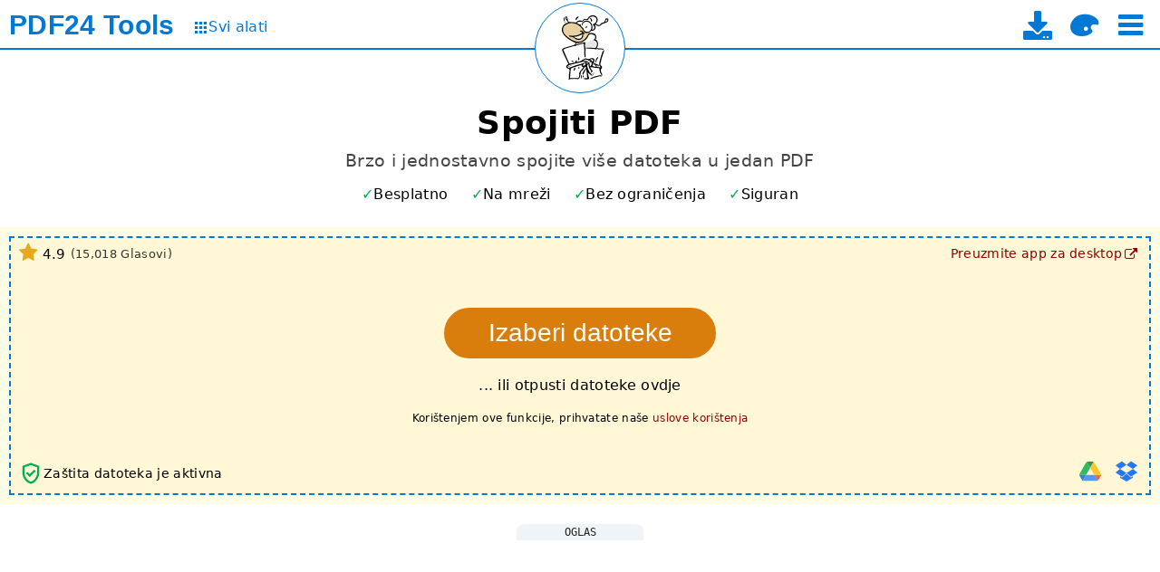

--- FILE ---
content_type: text/html; charset=UTF-8
request_url: https://tools.pdf24.org/bs/merge-pdf
body_size: 17668
content:
<!DOCTYPE html>
<html lang="bs" dir="ltr" class="lightTheme pageSectionsCollapsed _expandPageSectionsOnNewUsers" >
<head>
	<meta charset="UTF-8">

	<title>Spojiti PDF - brzo, online, besplatno - PDF24</title>

	<meta name="description" content="Brzo, jednostavno, online i besplatno spojite više datoteka u jedan PDF. Bez gubitka kvalitete. Bez instalacije. Bez registracije.">

	<meta name="viewport" content="width=device-width">
	<meta name="theme-color" content="#3367D6">
	<meta name="themes" content="lightTheme,darkTheme">
	<meta name="pageId" content="mergePdf">

	<meta property="og:title" content="Spojiti PDF - brzo, online, besplatno">
	<meta property="og:type" content="website">
	<meta property="og:url" content="https://tools.pdf24.org/bs/merge-pdf">
	<meta property="og:image" content="https://tools.pdf24.org/static/img/share/v3/bs/mergePdf.png?v=64e630c6">
	<meta property="og:site_name" content="PDF24 Tools">
	<meta property="og:description" content="Brzo, jednostavno, online i besplatno spojite više datoteka u jedan PDF. Bez gubitka kvalitete. Bez instalacije. Bez registracije.">

	<meta name="twitter:card" content="summary_large_image">
	<meta name="twitter:site" content="@pdf24">
	<meta name="twitter:creator" content="@pdf24">
	<meta name="twitter:title" content="Spojiti PDF - brzo, online, besplatno">
	<meta name="twitter:description" content="Brzo, jednostavno, online i besplatno spojite više datoteka u jedan PDF. Bez gubitka kvalitete. Bez instalacije. Bez registracije.">
	<meta name="twitter:image:src" content="https://tools.pdf24.org/static/img/share/v3/bs/mergePdf.png?v=64e630c6">


	<link rel="canonical" href="https://tools.pdf24.org/bs/merge-pdf">

	<link rel="icon" href="/static/img/p24/pdf24_16.png?v=6942826a" sizes="16x16">
	<link rel="icon" href="/static/img/p24/pdf24_32.png?v=69428610" sizes="32x32">
	<link rel="icon" href="/static/img/p24/pdf24_48.png?v=6942863a" sizes="48x48">
	<link rel="icon" href="/static/img/p24/pdf24.ico?v=4ab8ad35" sizes="64x64 128x128 256x256">

	<link rel="apple-touch-icon" href="/static/img/appIcons/v3/icon_192.png?v=5ca75609">
	<link rel="manifest" href="/manifest.json?v=68e79239">

	<link rel="stylesheet" type="text/css" href="/static/mod/dropzone/dropzone.css?v=6943367d">

	<link rel="stylesheet" type="text/css" href="/static/mod/utilz/utilz.css?v=63f78248">
	<link rel="stylesheet" type="text/css" href="/static/css/styles.css?v=69661327">
	<link rel="stylesheet" type="text/css" href="/static/css/themes.css?v=6943d2b1">

	<link rel="stylesheet" type="text/css" href="/static/font/icons/css/icon-font-codes.css?v=68cab5d8">

<style>
	@font-face {
		font-family: 'icon-font';
		font-weight: normal;
		font-style: normal;
		font-display: swap;
		src:
			url('/static/font/icons/font/icon-font.woff2?v=68cab5d8') format('woff2'),
			url('/static/font/icons/font/icon-font.woff?v=68cab5d8') format('woff'),
			url('/static/font/icons/font/icon-font.ttf?v=68cab5d8') format('truetype');
	}
	[class^="icon-"]:before,
	[class*=" icon-"]:before {
		font-family: "icon-font";
		font-style: normal;
		font-weight: normal;
		display: inline-block;
		text-decoration: inherit;
		width: 1em;
		margin-right: .2em;
		text-align: center;
		font-variant: normal;
		text-transform: none;
		line-height: 1em;
		margin-left: .2em;
	}
</style>

<script class="keepInHead">
(function() {
	try {
		var themeClass = localStorage.getItem('themeClass');
		if(!themeClass && window.matchMedia && window.matchMedia('(prefers-color-scheme: dark)').matches) {
			themeClass = 'darkTheme';
		}
		if(themeClass) {
			var themesTag = document.querySelector('meta[name="themes"]');
			var themes = themesTag ? themesTag.content : false;
			if(themes) {
				var available = themes.replace(' ', '').split(',').indexOf(themeClass) >= 0;
				if(available) {
					var html = document.documentElement;
					var cls = themeClass + ' ' + html.className.replace(/[a-zA-Z0-9]+Theme */, '');
					html.className = cls.replace(/^\s+|\s+$/gm, '');
				}
			}
		}
	} catch(e) {
		console.log(e);
	}
})();
</script>
<script class="keepInHead">
	(function() {
		try {
			var html = document.documentElement;
			if(html.classList.contains('expandPageSectionsOnNewUsers')) {
				var item = localStorage.getItem('lastUsedTools');
				if(item) {
					item = JSON.parse(item);
				}
				if(!item || !item.length) {
					html.classList.remove('expandPageSectionsOnNewUsers', 'pageSectionsCollapsed');
				}
			}
		} catch(e) {
			console.log(e);
		}
	})();
</script>
</head>
<body style="display:flex; flex-direction:column">
	<div style="flex-grow:1">
		<div id="header">
	<div id="topBar">
		<div class="container">
			<div class="leftPane">
				<div class="brand" title="Na početnu stranicu" data-tippy-track-id="TopBarBrand">
					<a href="/bs/" data-click-track-id="TopBarBrand">
						<span class="main">PDF24</span>
						<span class="sub">Tools</span>
					</a>
				</div>
				<a class="allToolsLink" href="/bs/all-tools" title="Na stranicu sa svim alatima" data-click-track-id="TopBarAllTools" data-tippy-track-id="TopBarAllTools">
					<span class="icon icon-grid" style="font-size:0.8em"></span>
					<span style="font-size:1.0em; margin-top:-1px;">Svi alati</span>
				</a>
			</div>
			<div class="centerPane">
				<div class="logo" title="Ponovo učitaj trenutnu stranicu" data-click-track-id="TopBarPageLogo" data-tippy-track-id="TopBarPageLogo">
					<a href="/bs/merge-pdf" aria-label="Reload page">
						<img width="98" height="98" alt="Spojiti PDF" src="/static/img/pageIcons/svg/merge-pdf.svg?v=5ca75609">
					</a>
				</div>
			</div>
			<div class="rightPane">
				<div class="menu noUserSelect middleAll">
					<a class="download enableOnDocReady" href="/bs/creator" title="Na stranicu za preuzimanje desktop aplikacije" data-click-track-id="TopBarDownload" data-tippy-track-id="TopBarDownload">
						<i class="icon-download" style="font-size:32px"></i>
						<span class="text hidden">PDF24 Creator</span>
					</a>

					<i class="icon-palette enableOnDocReady" style="font-size:32px;" title="Promijeni temu" onclick="pdf24.toggleTheme()" data-click-track-id="TopBarThemeToggle" data-tippy-track-id="TopBarThemeToggle"></i>

					<i class="icon-menu enableOnDocReady burger ib" style="font-size:32px;" title="Odaberite alat" onclick="pdf24.toggleTopToolSelect()" data-click-track-id="TopBarBurger" data-tippy-track-id="TopBarBurger"></i>
				</div>
			</div>
		</div>
	</div>

	<div id="topToolSelect" class="hidden"></div>
</div>
		

<style>
	#addBlankPagesParam select {
		max-width: 120px;
	}

	#pdfLoadZone .pdfPage canvas {
		cursor: pointer;
	}
	#pdfLoadZone .pdfPage.iconOverlay .pdfPageContainer:after {
		background-image: url('/static/img/icons/radio_unchecked.svg?v=5d499066');
	}
	#pdfLoadZone .pdfPage.iconOverlay.marked .pdfPageContainer:after {
		background-image: url('/static/img/icons/radio_checked.svg?v=5d49907c');
	}

	#pdfTargetZone .pdfPage canvas {
		cursor: move;
	}
	#pdfTargetZone .pdfPage.iconOverlay .pdfPageContainer:after {
		background-image: url('/static/img/icons/move.svg?v=5dc2abcc');
	}
</style>

<div id="tool">
	<div class="container main">
		<h1>Spojiti PDF</h1>
		<h2>Brzo i jednostavno spojite više datoteka u jedan PDF</h2>

		<div id="toolHighlights" class="toolHighlights featureMarks">
	<i class="free" data-tippy-template="toolFreeOfChargeTippyTemplate" data-tippy-maxWidth="350" data-tippy-track-id="ToolFreeOfChargeInfo">Besplatno</i>
	<i class="online" data-tippy-template="toolWorksOnlineTippyTemplate" data-tippy-maxWidth="350" data-tippy-track-id="ToolWorksOnlineInfo">Na mreži</i>
	<i class="unlimited" data-tippy-template="toolIsUnlimitedTippyTemplate" data-tippy-maxWidth="350" data-tippy-track-id="ToolIsUnlimitedInfo">Bez ograničenja</i>
	<i class="secure" data-tippy-template="toolIsSecureTippyTemplate" data-tippy-maxWidth="350" data-tippy-track-id="ToolIsSecureInfo">Siguran</i>
</div>

<div id="toolFreeOfChargeTippyTemplate" style="display:none;">
	<div>PDF24 je besplatan</div>
	<div style="height:1px; margin:3px 0; background-color:#777"></div>
	<ul class="disc smaller">
		<li>Nema skrivenih troškova</li>
		<li>100% besplatno zahvaljujući reklamama</li>
		<li>PDF24 je visoko optimiziran tako da reklame pokrivaju naše troškove</li>
	</ul>
</div>

<div id="toolWorksOnlineTippyTemplate" style="display:none;">
	<div>PDF24 aplikacije su jednostavne za korištenje</div>
	<div style="height:1px; margin:3px 0; background-color:#777"></div>
	<ul class="disc smaller">
		<li>Nije potrebna instalacija</li>
		<li>Podržava vaš sistem</li>
		<li>PDF24 koristi visokoperformantne sustave za obradu i vaš sustav neće biti opterećen</li>
	</ul>
</div>

<div id="toolIsUnlimitedTippyTemplate" style="display:none;">
	<div>
		PDF24 se može koristiti bez ograničenja
	</div>
	<div style="height:1px; margin:3px 0; background-color:#777"></div>
	<ul class="disc smaller">
		<li>Nema potrebe za registracijom</li>
		<li>Nema zamki pretplate ili prisilnih premium verzija</li>
		<li>Nema vremenskih ograničenja, koristite sve značajke PDF24 koliko god želite</li>
	</ul>
</div>

<div id="toolIsSecureTippyTemplate" style="display:none;">
	<div>Sigurnost je važna u PDF24</div>
	<div style="height:1px; margin:3px 0; background-color:#777"></div>
	<ul class="disc smaller">
		<li>SSL osiguran prijenos datoteka</li>
		<li>Serveri se nalaze u Njemačkoj</li>
		<li>Automatsko brisanje datoteka sa servera nakon jednog sata</li>
	</ul>
</div>

<script class="dontMove">
	(function() {
		var h = document.getElementById('toolHighlights');
		var u = h.querySelector('.unlimited');
		var o = h.querySelector('.online');
		if(h.scrollWidth > h.clientWidth) {
			if(h.scrollWidth - o.offsetWidth <= h.clientWidth) {
				o.remove();
			} else {
				u.remove();
			}
		}
	})();
</script>

		<div id="dropzone" class="dropzone sortable hasLowerLeft hasLowerRight hasUpperLeft hasUpperRight hasDragHoverMessage">
			<div class="dz-drag-hover-message">Ispustite ovdje</div>
			<div class="fileInfo">Redoslijed datoteka se može promijeniti pomoću povlačenja i ispuštanja</div>
			<div class="dz-message">
				<div class="chooseFile">
					<button type="button" class="btn" title="Izaberite datoteke koje želite spojiti" data-click-track-id="DropzoneChooseBtn" data-tippy-track-id="DropzoneChooseBtn" data-tippy-maxWidth="500">Izaberi datoteke</button>
				</div>
				<div class="note">... ili otpusti datoteke ovdje</div>
				<div class="note terms">Korištenjem ove funkcije, prihvatate naše <span class="link" onclick="event && event.stopPropagation(); window.open('https://www.pdf24.org/terms', '_self'); return false;" title="Na uslove korištenja" data-click-track-id="ToolTerms" data-tippy-track-id="ToolTerms">uslove korištenja</span></div>
			</div>
			<div class="lowerLeft"><div class="fileSecuritySign" title="Zaštita datoteka je aktivna" data-tippy-template="toolFileSecuritySignTippyTemplate" data-tippy-maxWidth="350" data-tippy-track-id="ToolFileSecuritySignInfo">
	<svg width="28px" height="28px" viewBox="0 0 24 24" fill="#00AF50">
		<path d="M0,0h24v24H0V0z" fill="none"/>
		<path d="M12,2L4,5v6.09c0,5.05,3.41,9.76,8,10.91c4.59-1.15,8-5.86,8-10.91V5L12,2z M18,11.09c0,4-2.55,7.7-6,8.83 c-3.45-1.13-6-4.82-6-8.83V6.31l6-2.12l6,2.12V11.09z M8.82,10.59L7.4,12l3.54,3.54l5.66-5.66l-1.41-1.41l-4.24,4.24L8.82,10.59z"/>
	</svg>


	<span class="info">Zaštita datoteka je aktivna</span>

	<div id="toolFileSecuritySignTippyTemplate" style="display:none;">
		<div>Zaštita datoteka je aktivna</div>
		<div style="height:1px; margin:3px 0; background-color:#777"></div>
		<ul class="disc smaller">
			<li>SSL osiguran prijenos datoteka</li>
			<li>Serveri se nalaze u Njemačkoj</li>
			<li>Automatsko brisanje datoteka sa servera nakon jednog sata</li>
		</ul>
	</div>

</div> <div class="viewSelect">
	<i class="icon-grid viewSelectBtn gridView theme-bg-hover" title="Mrežni prikaz" onclick="pdf24.setDropzoneView(this, 'gridView');"></i>
	<i class="icon-list viewSelectBtn listView theme-bg-hover" title="Prikaz liste" onclick="pdf24.setDropzoneView(this, 'listView');"></i>
</div>
 <div class="sortTools">
	<i class="icon-sort-name-up sortUp theme-bg-hover" title="Sortiraj uzlazno" onclick="pdf24.sortDropzoneFiles(this, 'up');"></i>
	<i class="icon-sort-name-down sortDown theme-bg-hover" title="Sortiraj silazno" onclick="pdf24.sortDropzoneFiles(this, 'down');"></i>

</div>
</div>
			<div class="lowerRight">
<div class="importTools enableOnDocReady">
	<div class="tools">
		<div class="tool icon-doc-add filesystemImport theme-color" title="Uvezi iz datotečnog sistema" onclick="pdf24.importFromFilesystem(this);" data-click-track-id="FilesystemImport" data-tippy-track-id="FilesystemImport"></div>
		<div class="tool googleDriveImport" title="Uvezi iz Google Drive-a" style="opacity:0.8" onclick="pdf24.importFromGoogleDrive(this)" data-click-track-id="GoogleDriveImport" data-tippy-track-id="GoogleDriveImport">
				<img width="24" height="24" loading="lazy" style="max-width:none;" alt="Google Drive" src="/static/img/icons/google_drive.svg?v=62e2afe9">
		</div>
		<div class="tool dropboxImport" title="Uvezi iz Dropboxa" style="opacity:0.85" onclick="pdf24.importFromDropbox(this)" data-click-track-id="DropboxImport" data-tippy-track-id="DropboxImport">
			<i class="icon-dropbox" style="color:#0061FE" ></i>
		</div>
	</div>
</div>
</div>
			<div class="upperRight"><div class="desktopVersionLink">
	<a href="/bs/creator" target="_top" title="Na stranicu za preuzimanje desktop aplikacije" data-click-track-id="ToolDesktopVersionLink" data-tippy-track-id="ToolDesktopVersionLink">
		<span class="text">Preuzmite app za desktop</span>
		<i class="icon-link-ext"></i>
	</a>
</div></div>
			<div class="upperLeft"><div class="ratingView">
	<div class="content" title="Ocenjeno sa 4.95 od 5 zvjezdica od strane 15018 korisnika u posljednjih 1095 dana." data-tippy-template="ratingViewTippyTemplate" data-tippy-maxWidth="350" data-tippy-track-id="ToolRatingViewInfo">
		<i class="icon-star star"></i>
		<span class="value" id="ratingViewValueFz">4.9</span>

		<span class="votes">(<span id="ratingViewCountFz">15,018</span> Glasovi)</span>

	</div>


	<div id="ratingViewTippyTemplate" style="display:none;">
		<div>Ocijenjeno sa 4.95 od 5 zvjezdica od strane 15018 korisnika u posljednjih 3 godina.</div>
		<div style="height:1px; margin:3px 0; background-color:#777"></div>
		<ul class="disc smaller">
			<li>PDF24 je zabavan i nikada više nećete htjeti da koristite drugi alat.</li>
		</ul>
	</div>

</div>
</div>
		</div>

		<div id="form" class="centered stickyContainer hidden">
			<div id="params" class="scrollable autoJustifyContentScroll">
				<div class="param">
					<label class="toggleBtn">
						<span class="label">Režim stranice</span>
						<span title="Prebacivanje između načina rada datoteke i stranice">
							<input name="pageMode" type="checkbox" autocomplete="off">
							<span class="slider round"></span>
						</span>
					</label>
				</div>

				<div class="param" id="createBookmarksParam">
					<label>Kreiraj oznaku</label>
					<input name="createBookmarks" type="checkbox" autocomplete="off" title="Kreiraj PDF oznake na osnovu imena datoteke">
				</div>

				<div class="param" id="addBlankPagesParam">
					<label>Umetni prazne stranice</label>
					<select name="addBlankPages" autocomplete="off" title="Umetni prazne stranice između datoteka">
						<option value="none">Nijedno</option>
						<option value="always">Uvijek</option>
						<option value="onOddPageCount">Kod neparnog broja stranica</option>
					</select>
				</div>
			</div>

			<div id="pageMode" class="hidden">
				<div id="pdfLoadZone" class="pdfLoadZone hidden">
					<div class="note">Kliknite na stranice koje trebaju biti dodane novoj PDF datoteci.</div>
				</div>

				<div id="pdfTargetZone" class="pdfTargetZone hidden">
					<div class="note">Ispravite redoslijed stranica ako je potrebno</div>
					<div class="pdfFile">
						<div class="pdfPages"></div>
					</div>
				</div>
			</div>

			<div id="actionButtons" class="stickyBottom">
				<button type="button" class="btn action merge wrapable">
					<span>Spojiti PDF</span>
					<span class="extInfo hidden"></span>
				</button>
			</div>
		</div>

		<div id="toolBottomAd" class="adBlock mt2 mb2 removeOnWorkerZoneShow _hideOnMobile" style="margin-left:-5px; margin-right:-5px;">
	<div class="adText">Oglas</div>
	<div class="adSpaceWrapper">
		<ins id="toolBottomAdSpace" class="adSpace d980x90m320x50" data-ad-id="online-tool-bottom"></ins>
	</div>
</div>


<div id="workerZone" class="workerZone hidden showOnWorkerZoneShow">
	<div class="sideAd leftSideAd hidden">
		<div class="adBlock">
			<div class="adText">Oglas</div>
			<div class="adSpaceWrapper">
				<ins id="toolJobMonitorLeftAdSpace" class="adSpace _op075h1" data-ad-id="online-tool-job-monitor-left"
					style="width:300px; height:250px"></ins>
			</div>
		</div>
	</div>

	<div class="main">
		<div class="info"></div>
		<div class="content">
			<iframe class="workerFrame" title="" style="width:auto"></iframe>
		</div>
	</div>

	<div class="sideAd rightSideAd hidden">
		<div class="adBlock">
			<div class="adText">Oglas</div>
			<div class="adSpaceWrapper">
				<ins id="toolJobMonitorRightAdSpace" class="adSpace _op075h1" data-ad-id="online-tool-job-monitor-right"
					style="width:300px; height:250px"></ins>
			</div>
		</div>
	</div>
</div>
		<div id="toolBottomAd2" class="adBlock mt2 mb2 hidden showOnWorkerZoneShow" style="margin-left:-5px; margin-right:-5px;">
	<div class="adText">Oglas</div>
	<div class="adSpaceWrapper">
		<ins id="toolBottomAdSpace2" class="adSpace d980x90m320x50" data-ad-id="online-tool-bottom-2"></ins>
	</div>
</div>

		<div id="toolBottomContent" class="mt2" style="font-size:0.85em; margin-bottom:-30px; letter-spacing:0.5px;">😀 100% besplatno zahvaljujući reklamama</div>



	</div>
</div>

<div id="toolInfoPageSection" class="pageSection">
	<h2 class="title">Informacije</h2>
	<div class="content container">
		<div class="mb2 mt2 featureMarks"><i>Windows</i> <i>Linux</i> <i>MAC</i> <i>iPhone</i> <i>Android</i></div>
		<div class="infoCells noInfoIcons">
			<div class="cell">
				<span class="icon-lightbulb"></span>
				<h3 class="title">Kako spojiti PDF dototeke</h3>
				<p>Prvo odaberite sve datoteke koje želite spojiti u novi PDF ili prenesite datoteke u okvir za izbor datoteka. Prikazaće vam se stranice PDF-a. Kliknite na stranice koje želite dodti novoj datoteci. Na kraju, sačuvajte novi PDF.</p>
			</div>

			<div class="cell">
				<span class="icon-high-quality"></span>
				<h3 class="title">Bez gubitka kvalitete</h3>
				<p>Ne brinite o kvaliteti. Spajanjem PDF-a, kvaliteta sadržaja stranica će ostati nepromijenjena. Ovaj alat spaja stranice PDF datoteka tako da kvaliteta sadržaja ostaje potpuno ista.</p>
			</div>

			<div class="cell">
				<span class="icon-easy-to-use"></span>
				<h3 class="title">Jednostavno korištenje</h3>
				<p>Sa PDF24, spajanje PDF-ova je postalo brže i jednostavnije. Ne morate ništa instalirati ili podešavati, samo odaberite PDF datoteke i kliknite na stranice koje želite dodati novom PDF-u.</p>
			</div>

			<div class="cell">
				<span class="icon-devices"></span>
				<h3 class="title">Podržava vaš sistem</h3>
				<p>Nema posebnih uslova koje trebate imati na vašem sistemu za spajaje PDF daoteteka. Aplikacija radi na svim operativnim sistemima i pretraživačima. Jednostavno, koristite ovu aplikaciju u vašem pretraživaču i počnite spajanje.</p>
			</div>

			<div class="cell">
				<span class="icon-no-installation"></span>
				<h3 class="title">Nije potrebna instalacija</h3>
				<p>Ne morate instalirati nikakav softver. PDF datoteke se spajaju na našim serverima. Vaš sistem se pritom ne opterećuje.</p>
			</div>

			<div class="cell">
				<span class="icon-lock"></span>
				<h3 class="title">Bezbjedno spajanje PDF-ova</h3>
				<p>Ova aplikacija za spajanje PDF-ova ne čuva vaše datoteke na našem server duže od neophodnog. Vaše datoteke i rezultati će biti potpuno uklonjeni s našeg servera nakon kratkog vremena.</p>
			</div>
		</div>
		<a href="https://www.pdf24.org/bs/about#stefan-ziegler">
	<div class="developer-bio">
		<img width="50" height="50" class="image" alt="Stefan Ziegler" data-lazysrc="/static/img/stefan-ziegler-face-sqare.jpg?v=5d808802">
		<span>Razvijeno od strane Stefana Zieglera</span>
	</div>
</a>

	</div>
</div>

<div id="toolHowToPageSection" class="pageSection">
	<h2 class="title">Kako funkcioniše</h2>
	<div class="content container">
		

		<div class="imageSlider threeBoxes h200">
			<div class="list">
				<div class="item">
					<div class="box" data-lazy-bg-src="/static/img/howto/mergePdf/merge-pdf-1-thumb.jpg?v=6633786b"></div>
					<div class="caption">Izaberite datoteke koje želite spojiti u novi PDF.</div>
				</div>

				<div class="item">
					<div class="box" data-lazy-bg-src="/static/img/howto/mergePdf/merge-pdf-2-thumb.jpg?v=6633786b"></div>
					<div class="caption">Postavi redoslijed datoteka i kreiraj PDF ili pređi na napredni način rada.</div>
				</div>

				<div class="item">
					<div class="box" data-lazy-bg-src="/static/img/howto/mergePdf/merge-pdf-3-thumb.jpg?v=6633786c"></div>
					<div class="caption">Označite stranice za spajanje u naprednom načinu rada.</div>
				</div>

				<div class="item">
					<div class="box" data-lazy-bg-src="/static/img/howto/mergePdf/merge-pdf-4-thumb.jpg?v=6633786c"></div>
					<div class="caption">Postavite redoslijed stranica pomicanjem istih a zatim kreirajte PDF.</div>
				</div>

				<div class="item">
					<div class="box" data-lazy-bg-src="/static/img/howto/mergePdf/merge-pdf-5-thumb.jpg?v=6633786c"></div>
					<div class="caption">Sačuvajte novi PDF.</div>
				</div>
			</div>

			<div class="dots"></div>
		</div>
	</div>
</div>


<div id="testimonialPageSection" class="pageSection">
	<h2 class="title">Šta drugi kažu</h2>
	<div class="content container">
		<div class="blockquotes">
			<div class="cell"><blockquote>Sa ovom aplikacijom mogu se spojiti različite datoteke u novi PDF za samo nekoliko sekundi. Jednostavno odaberite datoteke, kliknite na dugme za spajanje i onda sačuvajte novi PDF. Stvarno ne može biti jednostavnije.</blockquote></div>
			<div class="cell"><blockquote>Sastavljanje nove PDF datoteke iz stranica drugih datoteka je upravo ono što mi često treba i sada imam jednostavan i besplatan alat za to. Hvala.</blockquote></div>
		</div>
	</div>
</div>



<div id="questionAnswerPageSection" class="pageSection">
	<h2 class="title">Pitanja i odgovori</h2>
	<div class="content container">
		<div class="qas" itemscope itemtype="https://schema.org/FAQPage">

			<div class="qa" itemscope itemprop="mainEntity" itemtype="http://schema.org/Question">
				<h3 class="question" itemprop="name">Kako mogu spojiti PDF-ove?</h3>
				<div class="answer" itemscope itemtype="http://schema.org/Answer" itemprop="acceptedAnswer">
					<div itemprop="text">
						<ol>
							<li>Kliknite na okvir za izbor datoteka na vrhu stranice i odaberite datoteke koje želite spojiti u PDF.</li>
							<li>Ako je potrebno, promijenite redoslijed datoteka pomoću funkcije prevuci i otpusti. Zatim započnite spajanje datoteka pomoću odgovarajućeg dugmeta.</li>
							<li>Na kraju, spremite spojene datoteke kao jedinstveni PDF.</li>
						</ol>
					</div>
				</div>
			</div>



			<div class="qa" itemscope itemprop="mainEntity" itemtype="http://schema.org/Question">
				<h3 class="question" itemprop="name">Kako spojiti više Word dokumenata?</h3>
				<div class="answer" itemscope itemtype="http://schema.org/Answer" itemprop="acceptedAnswer">
					<div itemprop="text">
						<ol>
							<li>Kliknite na okvir za izbor datoteka na vrhu stranice i odaberite sve Word datoteke koje želite spojiti u jedan PDF. Word datoteke su direktno podržane.</li>
							<li>Ako je potrebno, promijenite redoslijed pomoću funkcije prevuci i otpusti. Na kraju pokrenite spajanje Word dokumenata pomoću odgovarajućeg dugmeta.</li>
							<li>Na kraju, sačuvajte kreiranu PDF datoteku sa sadržajima vaših Word datoteka.</li>
						</ol>
					</div>
				</div>
			</div>



			<div class="qa" itemscope itemprop="mainEntity" itemtype="http://schema.org/Question">
				<h3 class="question" itemprop="name">Kako mogu spojiti PDF dokumente van mreže?</h3>
				<div class="answer" itemscope itemtype="http://schema.org/Answer" itemprop="acceptedAnswer">
					<div itemprop="text">
						<p>Preuzmite i instalirajte <a href="/bs/creator">PDF24 Creator</a> koji je besplatan i jednostavan za korištenje. Ovaj softver je offline PDF rješenje s kojim također možete jednostavno i lako spajati datoteke u jedan PDF.</p>
					</div>
				</div>
			</div>

		</div>

		<div class="mt2">
	<a class="plus" href="/bs/contact">Postavi novo pitanje</a>
</div>

	</div>
</div>


<div id="ratePageSection" class="pageSection">
	<h2 class="title">Molim te, ocijeni ovu aplikaciju</h2>
	<div class="content container">
		<div class="stars">
			<i class="star"></i>
			<i class="star"></i>
			<i class="star"></i>
			<i class="star"></i>
			<i class="star"></i>
		</div>
		<div><textarea name="reviewText" placeholder="Vaši utisci i mišljenja. Molimo vas da ocjenjujete pošteno." autocomplete="off" aria-label="Review"></textarea></div>
		<div><button class="submitBtn" disabled onclick="pdf24.submitRating(this, 'mergePdf')" data-msg="Hvala!">Podnesi</button></div>


		<div class="mt3">
			<a class="rightArrow enableOnDocReady" href="/bs/contact" onclick="pdf24.trackPageEvent('Rate', 'SubmitProblemClick'); return true;">Prijavi probleme ovdje</a>
		</div>

	</div>
</div>

<div id="sharePageSection" class="pageSection">
	<h2 class="title">Molim te, podijeli ovu stranicu.</h2>
	<div class="content container tc">
		<div id="share" class="enableOnDocReady">
			<i class="icon-facebook btn white" title="Podijeli stranicu na Facebooku" style="font-size:32px" onclick="pdf24.openSharePopup('facebook', 'https://tools.pdf24.org/bs/merge-pdf')"></i>
			&nbsp;
			<i class="icon-twitter-x btn white" title="Podijelite ovu stranicu na X (Twitter)" style="font-size:28px" onclick="pdf24.openSharePopup('twitter', 'https://tools.pdf24.org/bs/merge-pdf')"></i>
			&nbsp;
			<i class="icon-linkedin btn white" title="Podijeli stranicu na LinkedInu" style="font-size:32px" onclick="pdf24.openSharePopup('linkedIn', 'https://tools.pdf24.org/bs/merge-pdf')"></i>
		</div>

		<div class="mt2">
			<div>Pomozi našim novim, kul i besplatnim PDF alatima da napreduju!</div>
			<div class="mt1">Napiši članak o našim alatima na svom forumu, blogu ili na svojoj web stranici.</div>
		</div>

	</div>
</div>


<div id="creatorAlternativePageSection" class="pageSection">
	<h2 class="title">Alternativa: PDF24 Creator</h2>
	<div class="subTitle">Softver za Windows sa sličnim odlikama</div>
	<div class="content container">
		<div class="imageSlider threeBoxes">
			<div class="list">
				<div class="item">
					<div class="box" data-lazy-bg-src="/static/img/creator/ui_toolbox_1_thumb.jpg?v=6273a4a0"></div>
				</div>

				<div class="item">
					<div class="box" data-lazy-bg-src="/static/img/creator/ui_creator_1_thumb.jpg?v=6273a49e"></div>
				</div>

				<div class="item">
					<div class="box" data-lazy-bg-src="/static/img/creator/ui_assistant_1_thumb.jpg?v=6273a49e"></div>
				</div>

				<div class="item">
					<div class="box" data-lazy-bg-src="/static/img/creator/ui_extract_1_thumb.jpg?v=6273a49e"></div>
				</div>

				<div class="item">
					<div class="box" data-lazy-bg-src="/static/img/creator/ui_compress_1_thumb.jpg?v=6273a49e"></div>
				</div>

				<div class="item">
					<div class="box" data-lazy-bg-src="/static/img/creator/ui_file_tools_1_thumb.jpg?v=6273a49e"></div>
				</div>
			</div>

			<div class="dots"></div>
		</div>

		<div class="tc mt2">
			<a class="larger rightArrow enableOnDocReady" href="/bs/creator" onclick="pdf24.trackPageEvent('Creator', 'AlternativeClick'); return true;">PDF24 Creator</a>
		</div>
	</div>
</div>




		<div id="moreToolsPageSection" class="pageSection">
	<h2 class="title tc">Više odličnih  alata</h2>
	<div class="content">
		<div id="bottomToolSelect">
			<div class="toolSelect">
	<div class="filters">
		<span class="filter active" data-show="all">Svi</span>
		<span class="sep"></span>
		<span class="filter" data-show="lastUsed">Posljednje korišteno</span>
		<span class="sep"></span>
		<span class="filter" data-show="favorites">Omiljeni</span>
		<span class="sep searchSep"></span>
		<input type="search" name="search" placeholder="Pretraga" autocomplete="off">
	</div>

	<div class="items">
		<a class="toolLink mergePdf" title="Spojiti više datoteka u jedan PDF" href="/bs/merge-pdf" data-tool="mergePdf" data-tags="spojiti, kombinovati, pridružiti, lančano povezati, sastaviti, povezati">
			<div class="icon" data-lazy-bg-src="/static/img/pageIcons/svg/merge-pdf.svg?v=5ca75609"></div>
			<div class="label">Spojiti PDF</div>
		</a>

		<a class="toolLink splitPdf" title="Podijeli stranice PDF-a u više pojedinačnih PDF datoteka." href="/bs/split-pdf" data-tool="splitPdf" data-tags="podijeliti, isjeći, razdvojiti, rastaviti">
			<div class="icon" data-lazy-bg-src="/static/img/pageIcons/svg/split-pdf.svg?v=5ca75609"></div>
			<div class="label">Podijeliti PDF</div>
		</a>

		<a class="toolLink compressPdf" title="Kompresijom PDF-a smanjuje se veličina datoteke" href="/bs/compress-pdf" data-tool="compressPdf" data-tags="kompresija, reducirati, skupiti, manji">
			<div class="icon" data-lazy-bg-src="/static/img/pageIcons/svg/compress-pdf.svg?v=5ca75609"></div>
			<div class="label">Komprimovati PDF</div>
		</a>

		<a class="toolLink editPdf" title="PDF urednik za uređivanje PDF datoteka" href="/bs/edit-pdf" data-tool="editPdf" data-tags="urediti, urednik">
			<div class="icon" data-lazy-bg-src="/static/img/pageIcons/svg/edit-pdf.svg?v=5ca75609"></div>
			<div class="label">Urediti PDF</div>
		</a>

		<a class="toolLink signPdf" title="Potpisivanje PDF datoteka" href="/bs/sign-pdf" data-tool="signPdf" data-tags="potpisati, potpis">
			<div class="icon" data-lazy-bg-src="/static/img/pageIcons/svg/sign-pdf.svg?v=5ca75609"></div>
			<div class="label">Potpisati PDF</div>
		</a>

		<a class="toolLink pdfConverter" title="Online PDF konverter za pretvaranje datoteka u PDF i iz PDF-a u druge formate datoteka" href="/bs/pdf-converter" data-tool="pdfConverter" data-tags="konvertovati, konverter, word, powerpoint, excel, docx, pptx, xlsx, odt, rtf, tekst, txt">
			<div class="icon" data-lazy-bg-src="/static/img/pageIcons/svg/pdf-converter.svg?v=5ca75609"></div>
			<div class="label">PDF konverter</div>
		</a>

		<a class="toolLink imagesToPdf" title="Kreiranje PDF-a na osnovu JPG i drugih formata slika" href="/bs/images-to-pdf" data-tool="imagesToPdf" data-tags="konvertovati, slike, fotografije, jpg, jpeg, png, tiff">
			<div class="icon" data-lazy-bg-src="/static/img/pageIcons/svg/images-to-pdf.svg?v=5ca75609"></div>
			<div class="label">Slike u PDF</div>
		</a>

		<a class="toolLink pdfToImages" title="Konvertuj stranice PDF-a u JPG i druge slike" href="/bs/pdf-to-images" data-tool="pdfToImages" data-tags="konvertovati, slike, fotografije, jpg, jpeg, png, stranice">
			<div class="icon" data-lazy-bg-src="/static/img/pageIcons/svg/pages-to-images.svg?v=5ca75609"></div>
			<div class="label">PDF u slike</div>
		</a>

		<a class="toolLink extractImages" title="Sve ugrađene slike u PDF datotekama će biti izvučene" href="/bs/extract-images" data-tool="extractImages" data-tags="ekstraktovati, slike">
			<div class="icon" data-lazy-bg-src="/static/img/pageIcons/svg/extract-images.svg?v=5ca75609"></div>
			<div class="label">Ekstraktovati PDF</div>
		</a>

		<a class="toolLink protectPdf" title="Zaštiti PDF datoteke lozinkom i postavi dozvole" href="/bs/lock-pdf" data-tool="protectPdf" data-tags="zaštititi, blokirati, šifrovati, lozinka, sigurnost">
			<div class="icon" data-lazy-bg-src="/static/img/pageIcons/svg/protect-pdf.svg?v=5ca75609"></div>
			<div class="label">Zaštita PDF-a</div>
		</a>

		<a class="toolLink unlockPdf" title="Ukloni PDF lozinku i ukini PDF zaštitu" href="/bs/unlock-pdf" data-tool="unlockPdf" data-tags="otključati, lozinka, sigurnost">
			<div class="icon" data-lazy-bg-src="/static/img/pageIcons/svg/unlock-pdf.svg?v=5ca75609"></div>
			<div class="label">Ukloniti zaštitu lozinke PDF-a</div>
		</a>

		<a class="toolLink rotatePdfPages" title="Okretanje stranica u PDF datotekama" href="/bs/rotate-pdf-pages" data-tool="rotatePdfPages" data-tags="rotiranje, usmjeravanje, orijentacija, stranice">
			<div class="icon" data-lazy-bg-src="/static/img/pageIcons/svg/rotate-pdf-pages.svg?v=5ca75609"></div>
			<div class="label">Rotiraj stranice PDF-a</div>
		</a>

		<a class="toolLink removePdfPages" title="Uklanja stranice iz PDF datoteka" href="/bs/remove-pdf-pages" data-tool="removePdfPages" data-tags="ukloniti, izbrisati, stranice">
			<div class="icon" data-lazy-bg-src="/static/img/pageIcons/svg/remove-pdf-pages.svg?v=5ca75609"></div>
			<div class="label">Ukloniti PDF stranice</div>
		</a>

		<a class="toolLink extractPdfPages" title="Ekstraktuj stranice iz PDF datoteka" href="/bs/extract-pdf-pages" data-tool="extractPdfPages" data-tags="ekstraktovati, stranice">
			<div class="icon" data-lazy-bg-src="/static/img/pageIcons/svg/extract-pdf-pages.svg?v=5ca75609"></div>
			<div class="label">Ekstraktovati stranice iz PDF-a</div>
		</a>

		<a class="toolLink sortPdfPages" title="Sortiranje stranica u PDF datotekama" href="/bs/rearrange-pdf-pages" data-tool="sortPdfPages" data-tags="sortirati, preurediti, premjestiti, redoslijed, stranice">
			<div class="icon" data-lazy-bg-src="/static/img/pageIcons/svg/sort-pdf-pages.svg?v=5ca75609"></div>
			<div class="label">Preuredi PDF stranice</div>
		</a>

		<a class="toolLink webpageToPdf" title="Pretvori web stranicu u PDF" href="/bs/webpage-to-pdf" data-tool="webpageToPdf" data-tags="web stranica, url">
			<div class="icon" data-lazy-bg-src="/static/img/pageIcons/svg/webpage-to-pdf.svg?v=5ca75609"></div>
			<div class="label">Web stranicu u PDF</div>
		</a>

		<a class="toolLink createJobApplication" title="Kreiranje prijave za posao u PDF-u" href="/bs/create-job-application" data-tool="createJobApplication" data-tags="posao, prijava">
			<div class="icon" data-lazy-bg-src="/static/img/pageIcons/svg/create-job-application.svg?v=5ca75609"></div>
			<div class="label">Kreiraj PDF prijavu za posao</div>
		</a>

		<a class="toolLink scanPdf" title="Kreiranje PDF datoteka pomoću web kamere ili pametnog telefona" href="/bs/scan-pdf" data-tool="scanPdf" data-tags="skenirati, kamera, kreirati">
			<div class="icon" data-lazy-bg-src="/static/img/pageIcons/svg/scan-pdf.svg?v=5ca75609"></div>
			<div class="label">Kreiraj PDF putem kamere</div>
		</a>

		<a class="toolLink ocrPdf" title="Prepoznaj tekst putem OCR-a i kreirajte pretražive PDF datoteke" href="/bs/ocr-pdf" data-tool="ocrPdf" data-tags="ocr, prepoznati, tekst, prepoznavanje teksta">
			<div class="icon" data-lazy-bg-src="/static/img/pageIcons/svg/ocr-pdf.svg?v=5ca75609"></div>
			<div class="label">PDF OCR</div>
		</a>

		<a class="toolLink addWatermarkToPdf" title="Umetni vodeni žig u PDF datoteke" href="/bs/add-watermark" data-tool="addWatermarkToPdf" data-tags="Vodeni žig">
			<div class="icon" data-lazy-bg-src="/static/img/pageIcons/svg/add-watermark-to-pdf.svg?v=5ca75609"></div>
			<div class="label">Umetni vodeni žig</div>
		</a>

		<a class="toolLink addPageNumbersToPdf" title="Umetanje brojeva stranica u PDF datoteke" href="/bs/add-page-numbers" data-tool="addPageNumbersToPdf" data-tags="Brojevi, numeracija, stranice">
			<div class="icon" data-lazy-bg-src="/static/img/pageIcons/svg/add-page-numbers-to-pdf.svg?v=5ca75609"></div>
			<div class="label">Umetni brojeve stranica</div>
		</a>

		<a class="toolLink overlayPdf" title="Preklapanje PDF datoteka da biste ih, na primjer, povezali sa digitalnim papirom" href="/bs/overlay-pdf" data-tool="overlayPdf" data-tags="Preklapanje, podloga, preklapanje jedno preko drugog">
			<div class="icon" data-lazy-bg-src="/static/img/pageIcons/svg/overlay-pdf.svg?v=5ca75609"></div>
			<div class="label">PDF preklapanje</div>
		</a>

		<a class="toolLink comparePdf" title="Uporedi PDF datoteke i prikaži razlike" href="/bs/compare-pdf" data-tool="comparePdf" data-tags="uporediti">
			<div class="icon" data-lazy-bg-src="/static/img/pageIcons/svg/compare-pdf.svg?v=5ca75609"></div>
			<div class="label">Uporedi PDF-ove</div>
		</a>

		<a class="toolLink webOptimizePdf" title="Lineariziraj PDF datoteke za brži prikaz na internetu" href="/bs/optimize-pdf" data-tool="webOptimizePdf" data-tags="optimizirati, linearizirati, internet">
			<div class="icon" data-lazy-bg-src="/static/img/pageIcons/svg/web-optimize-pdf.svg?v=5ca75609"></div>
			<div class="label">Optimiziraj PDF za internet</div>
		</a>

		<a class="toolLink annotatePdf" title="Komentiraj PDF datoteke" href="/bs/annotate-pdf" data-tool="annotatePdf" data-tags="anotirati, komentirati, zabilježiti">
			<div class="icon" data-lazy-bg-src="/static/img/pageIcons/svg/annotate-pdf.svg?v=5ca75609"></div>
			<div class="label">Komentiraj PDF</div>
		</a>

		<a class="toolLink blackenPdf" title="Potamni PDF datoteke" href="/bs/redact-pdf" data-tool="blackenPdf" data-tags="pocrniti, potamniti, crno, sakriti">
			<div class="icon" data-lazy-bg-src="/static/img/pageIcons/svg/blacken-pdf.svg?v=5ca75609"></div>
			<div class="label">Potamni PDF</div>
		</a>

		<a class="toolLink createElectronicInvoice" title="Kreiranje elektronskih faktura kao što su XRechnung i ZUGFeRD" href="/bs/create-electronic-invoice" data-tool="createElectronicInvoice" data-tags="Faktura, XRechnung, ZUGFeRD">
			<div class="icon" data-lazy-bg-src="/static/img/pageIcons/svg/default.svg?v=5cae54fd"></div>
			<div class="label">Kreirati elektronsku fakturu</div>
		</a>

		<a class="toolLink createPdf" title="Kreirati PDF datoteke" href="/bs/create-pdf" data-tool="createPdf" data-tags="kreiraj">
			<div class="icon" data-lazy-bg-src="/static/img/pageIcons/svg/default.svg?v=5cae54fd"></div>
			<div class="label">Kreiraj PDF</div>
		</a>

		<a class="toolLink pdfToWord" title="Konvertuj PDF u Word" href="/bs/pdf-u-word" data-tool="pdfToWord" data-tags="word">
			<div class="icon" data-lazy-bg-src="/static/img/pageIcons/svg/convert-pdf-to.svg?v=5ca75609"></div>
			<div class="label">PDF u Word</div>
		</a>

		<a class="toolLink jpgToPdf" title="Konvertuj JPG u PDF" href="/bs/jpg-u-pdf" data-tool="jpgToPdf" data-tags="jpg">
			<div class="icon" data-lazy-bg-src="/static/img/pageIcons/svg/pages-to-images.svg?v=5ca75609"></div>
			<div class="label">JPG u PDF</div>
		</a>
	</div>
</div>

			<div class="allToolsBtnWrapper mt2">
				<a class="btn bold orange" href="/bs/all-tools" style="border-radius:25px; padding:6px 15px;">
					<span class="icon icon-grid" style="font-size:1.0em"></span>
					<span style="font-size:1.4em;">Svi alati</span>
				</a>
			</div>
		</div>
	</div>
</div>

	</div>

	<div style="flex-grow:0">
		<div id="footer">
	<div class="container">
		<div id="footerLinks" class="mb2">
			<div class="mcol">
				<a rel="noopener" href="https://www.pdf24.org/about-us">O Nama</a>
				<a rel="noopener" href="/bs/faq">Često postavljana pitanja</a>
				<a rel="noopener" href="https://help.pdf24.org/">Pomoć</a>
				<a rel="noopener" href="/bs/contact">Kontakt</a>
			</div>

			<div class="mt1">
				<a rel="noopener noreferrer" target="_blank" href="https://chromewebstore.google.com/detail/pdf24-tools/eoinpcbakedlpilhibkbejdgkifenhfb?hl=bs">Chrome ekstenzija</a>
			</div>


			<div class="mt1 mcol">
				<a rel="noopener" href="https://www.pdf24.org/legal-notice">Pravne informacije</a>
				<a rel="noopener" href="https://www.pdf24.org/terms-of-use">Uslovi korištenja</a>
				<a rel="noopener" href="https://www.pdf24.org/privacy-policy">Politika privatnosti</a>
				<span class="consentManagerOpener link enableOnDocReady">Postavke privatnosti</span>
			</div>
		</div>

		<div id="footerSocialLang">
			<div id="footerSocial">
				<a class="btn white bordered" target="_blank" rel="noopener noreferrer" href="https://www.facebook.com/pdf24/">
					<i class="icon-facebook" title="PDF24 @ Facebook" style="font-size:20px"></i>
				</a>
				<a class="btn white bordered" target="_blank" rel="noopener noreferrer" href="https://x.com/PDF24">
					<i class="icon-twitter-x" title="PDF24 @ X (Twitter)" style="font-size:18px"></i>
				</a>
				<a class="btn white bordered" target="_blank" rel="noopener noreferrer" href="https://www.linkedin.com/company/pdf24/">
					<i class="icon-linkedin" title="PDF24 @ LinkedIn" style="font-size:20px"></i>
				</a>
			</div>

			<div id="footerLang">
				<div id="footerLangSwitch" class="linkLock"><ul class="bordered"><li><a href="/id/gabung-pdf">Bahasa Indonesia</a></li><li class="selected"><a href="/bs/merge-pdf">Bosanski Jezik</a></li><li><a href="/da/sammenflet-pdf">Dansk</a></li><li><a href="/de/pdf-zusammenfuegen">Deutsch</a></li><li><a href="/et/merge-pdf">Eesti</a></li><li><a href="/en/merge-pdf">English</a></li><li><a href="/es/unir-pdf">Español</a></li><li><a href="/fr/fusionner-pdf">Français</a></li><li><a href="/ga/merge-pdf">Gaeilge</a></li><li><a href="/hr/merge-pdf">Hrvatski</a></li><li><a href="/it/unisci-pdf">Italiano</a></li><li><a href="/lv/merge-pdf">Latviešu Valoda</a></li><li><a href="/lt/merge-pdf">Lietuvių Kalba</a></li><li><a href="/hu/pdf-osszefuzes">Magyar</a></li><li><a href="/mt/merge-pdf">Malti</a></li><li><a href="/nl/pdf-samenvoegen">Nederlands</a></li><li><a href="/no/sla-sammen-pdf">Norsk</a></li><li><a href="/pl/laczenie-pdf">Polski</a></li><li><a href="/pt/juntar-pdf">Português</a></li><li><a href="/ro/uneste-pdf">Română</a></li><li><a href="/sk/spajanie-pdf">Slovenčina</a></li><li><a href="/sl/merge-pdf">Slovenščina</a></li><li><a href="/fi/yhdista-pdf">Suomi</a></li><li><a href="/sv/sammanfoga-pdf">Svenska</a></li><li><a href="/vi/ghep-file-pdf">Tiếng Việt</a></li><li><a href="/tr/pdf-birlestirme">Türkçe</a></li><li><a href="/is/merge-pdf">Íslenska</a></li><li><a href="/cs/slouceni-pdf">Čeština</a></li><li><a href="/el/merge-pdf">Ελληνικά</a></li><li><a href="/bg/merge-pdf">Български Език</a></li><li><a href="/ru/merge-pdf">Русский Язык</a></li><li><a href="/uk/merge-pdf">Українська Мова</a></li><li><a href="/he/merge-pdf">עברית</a></li><li><a href="/ar/merge-pdf">العربية</a></li><li><a href="/mr/merge-pdf">मराठी</a></li><li><a href="/hi/merge-pdf">हिन्दी</a></li><li><a href="/bn/merge-pdf">বাংলা</a></li><li><a href="/pa/merge-pdf">ਪੰਜਾਬੀ</a></li><li><a href="/te/merge-pdf">తెలుగు</a></li><li><a href="/th/merge-pdf">ไทย</a></li><li><a href="/zh/merge-pdf">中文</a></li><li><a href="/ja/merge-pdf">日本語</a></li><li><a href="/ko/merge-pdf">한국어</a></li></ul></div>
			</div>
		</div>

		<div id="footerUrl"><a href="/bs/">tools.pdf24.org</a></div>

		<div id="footerNote" class="mcol">
			<span>© 2025 Geek Software GmbH</span>
			<span class="mhide">—</span>
			<span>WE <span class="love">love</span> PDF</span>
		</div>
	</div>
</div>

	</div>
<script>
		window.pdf24 = window.pdf24 || {};
		pdf24.langCode = 'bs';
		pdf24.pageId = 'mergePdf';
		pdf24.canShowConsentManager = 'true' == 'true';
		window['gtag_enable_tcf_support'] = true;
	</script>
<script>
		pdf24.i18n = pdf24.i18n || {};
		pdf24.i18n.close = 'Zatvori';
		pdf24.i18n.start = 'Pokreni';
		pdf24.i18n.loadingComponent = 'Komponenta se učitava...';
		pdf24.i18n.componentLoaded = 'Komponenta je učitana.';
		pdf24.i18n.page = 'Stranica';
		pdf24.i18n.pages = 'Stranice';
	</script>
<script>
		pdf24.workerServers = [{"host":"filetools0.pdf24.org","weight":1},{"host":"filetools1.pdf24.org","weight":1},{"host":"filetools2.pdf24.org","weight":1},{"host":"filetools3.pdf24.org","weight":1},{"host":"filetools4.pdf24.org","weight":1},{"host":"filetools5.pdf24.org","weight":1},{"host":"filetools6.pdf24.org","weight":1},{"host":"filetools7.pdf24.org","weight":1},{"host":"filetools8.pdf24.org","weight":1},{"host":"filetools9.pdf24.org","weight":1},{"host":"filetools10.pdf24.org","weight":1},{"host":"filetools11.pdf24.org","weight":1},{"host":"filetools12.pdf24.org","weight":1},{"host":"filetools13.pdf24.org","weight":1},{"host":"filetools14.pdf24.org","weight":1},{"host":"filetools15.pdf24.org","weight":1},{"host":"filetools16.pdf24.org","weight":1},{"host":"filetools17.pdf24.org","weight":1},{"host":"filetools18.pdf24.org","weight":1},{"host":"filetools19.pdf24.org","weight":1},{"host":"filetools20.pdf24.org","weight":1},{"host":"filetools21.pdf24.org","weight":1},{"host":"filetools22.pdf24.org","weight":1},{"host":"filetools23.pdf24.org","weight":1},{"host":"filetools24.pdf24.org","weight":1},{"host":"filetools25.pdf24.org","weight":1},{"host":"filetools26.pdf24.org","weight":1},{"host":"filetools27.pdf24.org","weight":1},{"host":"filetools28.pdf24.org","weight":1},{"host":"filetools29.pdf24.org","weight":1}];
	</script>
<script src="/static/mod/jquery/jquery.min.js?v=64774a70"></script>
<script src="/static/mod/dropzone/dropzone.min.js?v=685a9027"></script>
<script src="/static/mod/utilz/utilz.js?v=695e8adb"></script>
<script src="/static/js/common.js?v=69709b79"></script>
<script src="/static/js/ads.js?v=6943d115"></script>
<script>
	window.pdf24 = window.pdf24 || {};
	pdf24.consentManagerConfig = {
		serviceName: 'PDF24 Tools',
		//storeId: 'pdf24.org',
		//storeUrl: 'https://consent.pdf24.org/consentStore.html'
	};
</script>
<script src="https://consent.pdf24.org/static/manager/site.js?v=695e1f2e" async></script>
<script>
	(function() {
		if(location.href.indexOf('noAnalytics') > 0) {
			return;
		}
		if(location.host.indexOf('devel') >= 0 && location.href.indexOf('enableAnalytics') < 0) {
			return;
		}

		var setupGoogleAnalytics4 = utilz.once(function() {
			if(!'G-J5BFLTV8SB') {
				return;
			}

			var script = document.createElement('script');
			script.async = 1;
			script.src = 'https://www.googletagmanager.com/gtag/js?id=G-J5BFLTV8SB';
			document.body.appendChild(script);

			window.dataLayer = window.dataLayer || [];
			window.gtag = window.gtag || function() {
				dataLayer.push(arguments);
			};

			gtag('js', new Date());
			gtag('config', 'G-J5BFLTV8SB', {
				send_page_view : 'true' == 'true',
				page_location : 'https://tools.pdf24.org/bs/merge-pdf',
				anonymize_ip: true
			});
		});

		var setupPdf24Analytics = utilz.once(function() {
			var _paq = window._paq = window._paq || [];

			_paq.push(['setCustomUrl', 'https://tools.pdf24.org/bs/merge-pdf']);
			_paq.push(['enableLinkTracking']);
			_paq.push(['setTrackerUrl', '//analytics.pdf24.org/matomo/matomo.php']);
			_paq.push(['setSiteId', '3']);

			if('true' == 'true') {
				_paq.push(['trackPageView']);
			}

			var script = document.createElement('script');
			script.async = true;
			script.src = '/static/js/matomo.js?v=62eadb63';

			document.body.appendChild(script);
		});

		var setupAnalytics = function() {
			if(pdf24.hasConsentFor('pdf24Analytics', 'analytics')) {
				setTimeout(setupPdf24Analytics);
			}
			if(pdf24.hasConsentFor('googleAnalytics', 'analytics')) {
				setTimeout(setupGoogleAnalytics4);
			}
		};

		setupAnalytics();
		$(window).on('consentInfoUpdate', setupAnalytics);
	})();
</script>
<script type="application/ld+json">
{
	"@context": "http://schema.org/",
	"@type": "WebApplication",
	"name": "Spojiti PDF",
	"description": "Brzo i jednostavno spojite više datoteka u jedan PDF",
	"image": "https://tools.pdf24.org/static/img/share/v3/bs/mergePdf.png?v=64e630c6",
	"applicationSuite": "PDF24 Tools",
	"operatingSystem": "All",
	"offers": {
		"@type": "Offer",
		"priceCurrency": "EUR",
		"price": "0.0"
	},
	"aggregateRating": {
		"@type": "AggregateRating",
		"ratingValue": "4.95",
		"ratingCount": "15018"
	}
}
</script>
<script type="application/ld+json">
{
	"@context": "http://schema.org",
	"@type": "HowTo",
	"name": "Spojiti PDF",
	"description": "Brzo i jednostavno spojite više datoteka u jedan PDF",
	"step": [{
		"@type": "HowToStep",
		"position": "1",
		"text": "Izaberite datoteke koje želite spojiti u novi PDF.",
		"thumbnailUrl": "/static/img/howto/mergePdf/merge-pdf-1-thumb.jpg?v=6633786b",
		"image": "/static/img/howto/mergePdf/merge-pdf-1.png?v=66337ab1"
	},{
		"@type": "HowToStep",
		"position": "2",
		"text": "Postavi redoslijed datoteka i kreiraj PDF ili pređi na napredni način rada.",
		"thumbnailUrl": "/static/img/howto/mergePdf/merge-pdf-2-thumb.jpg?v=6633786b",
		"image": "/static/img/howto/mergePdf/merge-pdf-2.png?v=66337abe"
	},{
		"@type": "HowToStep",
		"position": "3",
		"text": "Označite stranice za spajanje u naprednom načinu rada.",
		"thumbnailUrl": "/static/img/howto/mergePdf/merge-pdf-3-thumb.jpg?v=6633786c",
		"image": "/static/img/howto/mergePdf/merge-pdf-3.png?v=66337ad9"
	},{
		"@type": "HowToStep",
		"position": "4",
		"text": "Postavite redoslijed stranica pomicanjem istih a zatim kreirajte PDF.",
		"thumbnailUrl": "/static/img/howto/mergePdf/merge-pdf-4-thumb.jpg?v=6633786c",
		"image": "/static/img/howto/mergePdf/merge-pdf-4.png?v=66337af1"
	},{
		"@type": "HowToStep",
		"position": "5",
		"text": "Sačuvajte novi PDF.",
		"thumbnailUrl": "/static/img/howto/mergePdf/merge-pdf-5-thumb.jpg?v=6633786c",
		"image": "/static/img/howto/mergePdf/merge-pdf-5.png?v=66337b04"
	}]
}
</script>
<script>
	pdf24.i18n.dropzoneRemoveFile = 'Ukloni datoteku';
	pdf24.i18n.dropzoneConfirmRemoveFile = 'Da li ste sigurni da želite ukloniti ovu datoteku?';
	pdf24.i18n.dropzoneViewFileEnlarged = 'Prikazati datoteku uvećano';
	pdf24.i18n.dropzoneStartFileImport = 'Pokreni uvoz datoteke';
	pdf24.i18n.dropzoneCode0Message = 'Datoteka se nije mogla prenijeti. Provjerite internet vezu i pokušajte ponovo.';
	pdf24.i18n.dropzoneCode0Message = 'Datoteka se nije mogla prenijeti. Provjerite internet vezu i pokušajte ponovo.';
	pdf24.i18n.enterPasswordPrompt = 'Unesite lozinku za datoteku &apos;{NAME}&apos;.';
	pdf24.i18n.incorrectPassword = 'Pogrešna lozinka.';
	pdf24.i18n.passwordRequestCanceled = 'Zahtjev za lozinku je otkazan.';
</script>
<script>
	(function() {
		function makeSortable() {
			pdf24.requireSortable(function() {
				var dz = $('#dropzone');
				dz.sortable({
					draggable: '.dz-preview',
					onStart: function(evt) {
						dz.addClass('sorting');
					},
					onEnd: function(evt) {
						dz.removeClass('sorting');
						showOrHide();
						if(evt.draggablePositionChanged) {
							pdf24.trackPageEvent('UI', 'FileSort');
						}
					}
				});

				$('#pdfTargetZone .pdfPages').sortable({
					draggable: '.pdfPage',
					onEnd: function(evt) {
						if(evt.draggablePositionChanged) {
							$('#actionButtons .btn').removeClass('disabled');
							pdf24.trackPageEvent('UI', 'PageSort', evt.oldDraggableIndex + ' → ' + evt.newDraggableIndex);
						}
					}
				});
			});
		}

		function initDropzone() {
			$('#dropzone').dropzone({
				url: pdf24.getDropzoneUrl,
				headers: pdf24.getDropzoneHeaders,
				maxFilesize: 500,
				parallelUploads: 3,
				timeout: 3600 * 1000,
				acceptedFiles: 'application/pdf,application/epub+zip,application/msword,application/vnd.ms-excel,application/vnd.ms-powerpoint,application/vnd.oasis.opendocument.graphics,application/vnd.oasis.opendocument.graphics-template,application/vnd.oasis.opendocument.presentation,application/vnd.oasis.opendocument.presentation-template,application/vnd.oasis.opendocument.spreadsheet,application/vnd.oasis.opendocument.spreadsheet-template,application/vnd.oasis.opendocument.text,application/vnd.oasis.opendocument.text-template,application/vnd.openxmlformats-officedocument.presentationml.presentation,application/vnd.openxmlformats-officedocument.presentationml.template,application/vnd.openxmlformats-officedocument.spreadsheetml.sheet,application/vnd.openxmlformats-officedocument.spreadsheetml.template,application/vnd.openxmlformats-officedocument.wordprocessingml.document,application/vnd.openxmlformats-officedocument.wordprocessingml.template,application/xhtml+xml,image/bmp,image/gif,image/heic,image/jpeg,image/png,image/svg+xml,image/tiff,image/webp,image/x-emf,image/x-wmf,text/html,text/plain,text/xml,.pdf,.bmp,.doc,.docx,.dot,.dotx,.emf,.epub,.gif,.heic,.htm,.html,.jb2,.jbig2,.jpeg,.jpg,.odg,.odp,.ods,.odt,.otg,.otp,.ots,.ott,.pbm,.pcx,.pgm,.png,.pot,.potx,.ppm,.pps,.ppt,.pptx,.rtf,.svg,.tif,.tiff,.txt,.wbmp,.webp,.wmf,.xhtml,.xls,.xlsx,.xlt,.xltx,.xlw,.xml',
				dictInvalidFileType: 'Ova vrsta datoteke nije podržana.',
				thumbnailMethod: 'contain',
				withCredentials: true,
				autoProcessQueue: false,
				init: function() {
					var dropzone = this;

					dropzone.on('addedfile', function(file) {
						pdf24.dropzoneFileAdded(file, {
							tools: true,
							remove: true,
							view: true
						});

						$('.note.terms').remove();
						makeSortable();
						showOrHide();
					});

					dropzone.on('removedfile', function(file) {
						pdf24.dropzoneFileRemoved(file, {
							elementsWithServerFile : [
								'#pdfLoadZone .pdfFile',
								'#pdfTargetZone .pdfPages .pdfPage'
							]
						});
						showOrHide();
						pdf24.trackPageEvent('UI', 'FileRemoveClick', '');
					});

					dropzone.on('queuecomplete', function() {
						if(isPageMode()) {
							preparePdfFiles();
						}
						showOrHide();
					});

					dropzone.on('success', function(file, response) {
						file.serverFile = response[0];
					});

					dropzone.on('error', function(file, msg, xhr) {
						pdf24.dropzoneFileError(file, msg, xhr);
					});

					dropzone.on('drop', function(e) {
						var n = e.dataTransfer.files.length;
						n && pdf24.trackPageEvent('UI', 'FileDrop', n + ' File' + (n == 1 ? '' : 's'));
					});

					dropzone.on('addedfiles', function(files, src) {
						if(src == 'hiddenFileInput') {
							var n = files.length;
							pdf24.trackPageEvent('UI', 'FileSelect', n + ' File' + (n == 1 ? '' : 's'));
						}
					});

					$(dropzone.element).addClass('initialized');

					pdf24.selectWorkerServer(function(workerServer) {
						dropzone.options.autoProcessQueue = true;
						dropzone.processQueue();
						pdf24.importFromUrlArgs(dropzone.element);
						pdf24.autoTouchServerFiles(dropzone.element);
					});
				}
			});
		}

		function showOrHide() {
			var dropzone = pdf24.getDropzone('#dropzone');
			var numFiles = dropzone.files.length;
			var numProcessingFiles = dropzone.getProcessingFiles().length;
			var numServerFiles = dropzone.getServerFiles().length;
			var numTargetPages = $('#pdfTargetZone .pdfPage').length;
			var numFilesOk = dropzone.files.filter(function(file) {
				return file.serverFile && !file.pdfLoadError;
			}).length;

			if(numFiles >= 1) {
				if(isPageMode()) {
					$('#pdfLoadZone, #actionButtons').removeHidden();
					$('#pdfTargetZone').toggleHidden(numTargetPages == 0);
					$('#actionButtons .btn').toggleClass('disabled', numTargetPages == 0);
					$('#pageMode').toggleHidden(numFilesOk < 1);
				} else {
					$('#pageMode, #pdfLoadZone, #pdfTargetZone').addHidden();
					$('#actionButtons .btn').toggleClass('disabled', numFilesOk <= 1 || numProcessingFiles > 0);
				}
			} else {
				$('#pageMode, #pdfLoadZone, #pdfTargetZone').addHidden();
				$('#params [name="pageMode"]')[0].checked = false;
				$('#createBookmarksParam, #addBlankPagesParam').removeHidden();
			}

			$('#form').toggleHidden(numFiles == 0);
			$('#actionButtons .extInfo').toggleHidden(!isPageMode());
			$('#tool .container.main').toggleClass('fullWidth', numFiles > 14);
			updateActionBtnExtInfo();
		}

		function isPageMode() {
			return $('input[name="pageMode"]').prop('checked');
		}

		function updateActionBtnExtInfo() {
			var numPages = $('#pdfTargetZone .pdfPage').length;
			var textPage = 'Stranica';
			var textPages = 'Stranice';
			if(!textPage || !textPages) {
				$('#actionButtons .extInfo').addHidden();
				return;
			}
			var suffix = numPages == 1 ? textPage : textPages
			$('#actionButtons .btn .extInfo').html(numPages + ' ' + suffix);
		}

		function pageModeInputChanged() {
			var checked = $('#params [name="pageMode"]')[0].checked;
			$('#pageMode').toggleHidden(!checked);
			$('#createBookmarksParam, #addBlankPagesParam').toggleHidden(checked);
			$('#tool').toggleClass('isPageMode', checked);
			if(checked) {
				preparePdfFiles();
				utilz.makeFullWidthPadding('#form');
			} else {
				utilz.scrollIntoView('#form');
			}
			showOrHide();
			if(checked) {
				utilz.scrollIntoView('#pdfLoadZone');
			}
		}

		function pdfPageCmd(pdfPageId, cmd) {
			var srcPage = $('#' + pdfPageId);
			var srcPageId = srcPage.attr('id');
			var targetPageId = srcPageId + '_target';
			if(cmd == 'remove' || (cmd == 'toggle' && srcPage.hasClass('marked'))) {
				srcPage.removeClass('marked');
				$('#' + targetPageId).remove();
			}
			else if(cmd == 'add' || (cmd == 'toggle' && !srcPage.hasClass('marked'))) {
				if(!srcPage.hasClass('marked')) {
					var targetPage = pdf24.cloneWithCanvas(srcPage);
					targetPage.attr('id', targetPageId);
					targetPage.attr('title', srcPage.data('title') || srcPage.attr('title'));
					targetPage.data('file', srcPage.data('file'));
					targetPage.data('serverFile', srcPage.data('serverFile'));
					targetPage.data('pageNum', srcPage.data('pageNum'));
					targetPage.find('.pdfPageEnlarge').click(function() {
						pdf24.showOverlayFilePreview(srcPage.data('file'), {
							pageNum: srcPage.data('pageNum'),
							onlyThisPage: true
						});
						pdf24.trackPageEvent('UI', 'PdfPagePreviewClick', '');
					});
					targetPage.appendTo('#pdfTargetZone .pdfPages');

					srcPage.addClass('marked');
					pdf24.tippyTitles(targetPage);
				}
			}
			showOrHide();
		}

		function handlePdfPageClick(clickedPageId, ev) {
			ev = ev || {};
			var clickedPage = $('#' + clickedPageId);
			var pdfPages = clickedPage.closest('.pdfPages');
			if(ev.shiftKey) {
				var lastClickedPageId = pdfPages.data('lastClickedPageId');
				if(lastClickedPageId) {
					if(lastClickedPageId == clickedPageId) {
						pdfPageCmd(clickedPage.attr('id'), 'toggle');
					} else {
						var lastClickedPage = $('#' + lastClickedPageId);
						var lastPageIsMarked = lastClickedPage.hasClass('marked');
						var range = [
							lastClickedPage.index(),
							clickedPage.index()
						];
						range.sort(function(a, b) {
							return a - b;
						});
						pdfPages.children().slice(range[0], range[1] + 1).not(lastClickedPage).each(function() {
							pdfPageCmd($(this).attr('id'), lastPageIsMarked ? 'add' : 'remove');
						});
					}
				}
			} else {
				pdfPageCmd(clickedPage.attr('id'), 'toggle');
			}
			pdfPages.data('lastClickedPageId', clickedPageId);
		}

		function preparePdfFiles() {
			var files = pdf24.getDropzoneFilesWithServerFile('#dropzone', {sort:true});
			pdf24.showPdfPagesForFiles(files, {
				workerServer : pdf24.workerServer,
				pageTitle : '{fileName} : Stranica {pageNum}',
				pageLoadImg : '/static/img/loader/squares.gif?v=5d6990a2',
				pageClass : 'iconOverlay',
				pageLayout : 'simple',
				onPageImgClick : function(vars) {
					handlePdfPageClick(vars.pageElemId, vars.event);
				},
				onDocStart : function(vars) {
					if(vars.numPages > 3) {
						utilz.makeFullWidth('#pageMode', 5);
					}
				},
				onDocEnd : function(data) {
					var fileName = data.file.name || '';
					var fileTools = $('#' + data.pdfId + '_tools');

					var addAll = $('<i class="icon-dot-circled"/>');
					addAll.attr('title', 'Dodaj sve stranice');
					addAll.click(function() {
						$('#' + data.pdfId + ' .pdfPage').each(function(ipage, opage) {
							pdfPageCmd(opage.id, 'add');
						});
					});

					var removeAll = $('<i class="icon-circle-empty"/>');
					removeAll.attr('title', 'Ukloni sve stranice');
					removeAll.click(function() {
						$('#' + data.pdfId + ' .pdfPage').each(function(ipage, opage) {
							pdfPageCmd(opage.id, 'remove');
						});
					});

					var toggleAll = $('<i class="icon-toggle-on"/>');
					toggleAll.attr('title', 'Promijeni sve stranice');
					toggleAll.click(function() {
						$('#' + data.pdfId + ' .pdfPage').each(function(ipage, opage) {
							pdfPageCmd(opage.id, 'toggle');
						});
					});

					var addOddPages = $('<span class="textBtn">135…</span>');
					addOddPages.attr('title', 'Dodaj neparne stranice');
					addOddPages.click(function() {
						$('#' + data.pdfId + ' .pdfPage').each(function(ipage, opage) {
							pdfPageCmd(opage.id, ipage % 2 == 0 ? 'add' : 'remove');
						});
					});

					var addEvenPages = $('<span class="textBtn">246…</span>');
					addEvenPages.attr('title', 'Dodaj parne stranice');
					addEvenPages.click(function() {
						$('#' + data.pdfId + ' .pdfPage').each(function(ipage, opage) {
							pdfPageCmd(opage.id, ipage % 2 != 0 ? 'add' : 'remove');
						});
					});

					fileTools.append(addAll);
					fileTools.append(removeAll);
					fileTools.append(toggleAll);
					fileTools.append(addOddPages);
					fileTools.append(addEvenPages);

					showOrHide();
					pdf24.tippyTitles();
				},
				onDocLoadError: function(vars) {
					var dropzone = pdf24.getDropzone('#dropzone');
					dropzone.emit('error', vars.file, vars.error.message || 'Load Error');
					$('#' + vars.pdfId).remove();
					showOrHide();
				}
			});
		}

		function makeMergeInfo() {
			var pageList = [];
			$('#pdfTargetZone .pdfPage').each(function(ipage, opage) {
				opage = $(opage);
				var pageNum = opage.data('pageNum');
				var serverFile = opage.data('serverFile');
				serverFile = serverFile.pdfFile || serverFile;

				pageList.push({
					serverFile : serverFile,
					pageNum : pageNum
				});
			});
			return { pages:pageList };
		}

		function createMergedPdf() {
			var mergeInfo = makeMergeInfo();
			if (!mergeInfo || mergeInfo.pages.length == 0) {
				return;
			}

			$('#actionButtons .btn').addClass('disabled');

			var wzone = pdf24.initAndShowWorkerZone({
				updateHistory: true
			});

			pdf24.workerServer.doPostJson('mergePdf', {
				mergeInfo : mergeInfo
			}, function(result) {
				var monitorUrl = pdf24.workerServer.getJobMonitorUrl({
					jobId : result.jobId
				});
				wzone.setUrl(monitorUrl);
			}, function(xhr) {
				$('#actionButtons .btn').removeClass('disabled');
				wzone.setXhrError(xhr, 'Izvinjavamo se, došlo je do greške.');
			});

			pdf24.trackPageEvent('ToolUsage', 'ResultGeneration', 'pageMode');
			pdf24.addLastUsedTool('mergePdf');
		}

		function createJoinedPdf() {
			var files = pdf24.getDropzoneServerFiles('#dropzone', {sort:true});
			if (files.length <= 1) {
				return;
			}
			files = pdf24.preferPdfFiles(files);

			var createBookmarks = $('#params [name="createBookmarks"]').is(':checked');
			var addBlankPages = $('#params [name="addBlankPages"]').val();

			$('#actionButtons .btn').addClass('disabled');

			var doJoinFiles = function() {
				var wzone = pdf24.initAndShowWorkerZone({
					updateHistory: true
				});

				pdf24.workerServer.doPostJson('joinPdf', {
					files : files,
					createBookmarks : createBookmarks,
					addBlankPages : addBlankPages
				}, function(result) {
					var monitorUrl = pdf24.workerServer.getJobMonitorUrl({
						jobId : result.jobId
					});
					wzone.setUrl(monitorUrl);
				}, function(xhr) {
					$('#actionButtons .btn').removeClass('disabled');
					wzone.setXhrError(xhr, 'Izvinjavamo se, došlo je do greške.');
				});

				pdf24.addLastUsedTool('mergePdf');

				var trackLabel = ['simpleMode'];
				if(createBookmarks) {
					trackLabel.push('createBookmarks');
				}
				trackLabel.push('addBlankPages=' + addBlankPages);
				pdf24.trackPageEvent('ToolUsage', 'ResultGeneration', trackLabel.join(', '));
			};

			pdf24.doPdfPasswordCheck(pdf24.getDropzoneFilesWithServerFile()).then(doJoinFiles).catch(showOrHide);
		}

		function createFinalPdf() {
			if(isPageMode()) {
				createMergedPdf();
			} else {
				createJoinedPdf();
			}
		}

		$(function() {
			initDropzone();

			$('#actionButtons .btn.action.merge').click(createFinalPdf);
			$('#params [name="pageMode"]').removeAttr('checked').on('change', pageModeInputChanged);
			$('#params input, #params select').on('change input', showOrHide);
		});
})();
</script>
<script>
			(function() {
				if(window.requestIdleCallback) {
					window.requestIdleCallback(function() {
						$('#ratingViewValueFz').text((4.9).toLocaleString(undefined, {minimumFractionDigits:1}));
					});
					window.requestIdleCallback(function() {
						$('#ratingViewCountFz').text((15018).toLocaleString());
					});
				}
			})();
		</script>
<script>
	(function() {
		var favorites = utilz.localStorage.getItemObject('toolFavorites') || {};
		var updateClass = function(tid, e) {
			e = e || $('.toolSelect .toolLink.' + tid);
			e.find('.favstar i').attr('class', favorites[tid] ? 'icon-star' : 'icon-star-empty');
			e.toggleClass('favorite', favorites[tid] ? true : false);
		};
		$('.toolSelect').addClass('hasFavorites');
		$('.toolSelect .toolLink').each(function(i, e) {
			e = $(e);
			var toolId = e.data('tool');
			if(!toolId) {
				return;
			}

			var elem = $('<div class="favstar" title="Promijeni status omiljenog"><i class="icon-star-empty"/></div>');
			elem.addClass(toolId);
			elem.click(function(e) {
				e.preventDefault();
				e.stopPropagation();
				favorites[toolId] = favorites[toolId] ? false : true;
				utilz.localStorage.setItemObject('toolFavorites', favorites);
				updateClass(toolId);
				pdf24.trackPageEvent('UI', 'ToggleToolFavorite', toolId);
				return false;
			});
			e.append(elem);
			updateClass(toolId, e);
		});
	})();
</script>
<script>
	$(function() {
		var applyFilter = function(filter) {
			var p = $(this).parents('.toolSelect');
			var toggle = $(document.body).width() >= 1200;

			p.find('.filter').removeClass('active');
			p.find('.filter[data-show='+ filter +']').addClass('active');
			p.find('.toolLink').css('opacity', 1).show();
			p.find('input[name="search"]').val('');

			if(filter == 'lastUsed') {
				var limit = 6;
				var lastUsedTools = pdf24.getLastUsedTools();
				p.find('.toolLink').css('opacity', 0.1).toggle(toggle);
				if(lastUsedTools) {
					for(var i = 0; i < lastUsedTools.length && i < limit; i++) {
						var toolId = lastUsedTools[i];
						p.find('.toolLink.' + toolId).css('opacity', 1).show();
					}
				}
			}
			else if(filter == 'favorites') {
				p.find('.toolLink').css('opacity', 0.1).toggle(toggle);
				p.find('.toolLink.favorite').css('opacity', 1).show();
			}
		};

		$(".toolSelect .filter").click(function() {
			var filter = $(this).data('show');
			applyFilter.call(this, filter);
			pdf24.trackPageEvent('UI', 'FilterClick', filter);
		});

		var trackTimeout = null;
		$('.toolSelect .filters input[name="search"]').on('input', function() {
			var searchBox = $(this);
			var searchTerm = searchBox.val().toLowerCase();
			if(!searchTerm) {
				applyFilter.call(this, 'all');
				return;
			}
			searchTerm = searchTerm.replace('pdf', '').trim();

			var toggle = $(document.body).width() >= 1200;
			var p = $(this).parents('.toolSelect');

			p.find('.filter').removeClass('active');
			p.find('.toolLink').each(function() {
				var tags = ($(this).data('tags') || '') + ', ' + $(this).find('.label').text();
				var hide = tags.toLowerCase().indexOf(searchTerm) == -1;
				$(this).css('opacity', hide ? 0.1 : 1).toggle(toggle || !hide);
			});

			trackTimeout && clearTimeout(trackTimeout);
			trackTimeout = setTimeout(function() {
				if(searchBox.val()) {
					pdf24.trackPageEvent('UI', 'ToolSearchUsage', searchBox.val());
				}
			}, 1000);
		});

		$('.toolSelect .toolLink').click(function() {
			var p = $(this).parents('.toolSelect');
			var searchBox = p.find('.filters input[name="search"]');
			if(searchBox.val()) {
				pdf24.trackPageEvent('UI', 'ToolSearchClick', searchBox.val() + ' | ' + $(this).attr('href'));
			}
			return true;
		});
	});
</script>
</body>
</html>

--- FILE ---
content_type: text/html; charset=utf-8
request_url: https://www.google.com/recaptcha/api2/aframe
body_size: 222
content:
<!DOCTYPE HTML><html><head><meta http-equiv="content-type" content="text/html; charset=UTF-8"></head><body><script nonce="eiHbIxx4J0xLGqFTfU5hdg">/** Anti-fraud and anti-abuse applications only. See google.com/recaptcha */ try{var clients={'sodar':'https://pagead2.googlesyndication.com/pagead/sodar?'};window.addEventListener("message",function(a){try{if(a.source===window.parent){var b=JSON.parse(a.data);var c=clients[b['id']];if(c){var d=document.createElement('img');d.src=c+b['params']+'&rc='+(localStorage.getItem("rc::a")?sessionStorage.getItem("rc::b"):"");window.document.body.appendChild(d);sessionStorage.setItem("rc::e",parseInt(sessionStorage.getItem("rc::e")||0)+1);localStorage.setItem("rc::h",'1769099847871');}}}catch(b){}});window.parent.postMessage("_grecaptcha_ready", "*");}catch(b){}</script></body></html>

--- FILE ---
content_type: text/css; charset=utf-8
request_url: https://tools.pdf24.org/static/css/themes.css?v=6943d2b1
body_size: 936
content:
html {
	color-scheme: light;
}

html.lightTheme {
	--theme-normal-color: #0078D5;
	--theme-border-color: #7fbef2;
	--theme-bg-color: #f6fafe;
	--theme-subtitle-color: #444;
	--theme-hover-bg-color: #e5f2fc;
	--theme-tool-select-tool-link-bg-color: #f6fafe;
	--theme-tool-select-tool-link-bg-color-alt: #fff;
	--theme-tool-select-tool-link-border-color: #7fbef2;
	--theme-input-zone-border-color: #0078D5;
	--theme-dropzone-border-color: #0078D5;
	--theme-dropzone-import-tools-hover-bg-color: #e5f2fc;
	--theme-dropzone-file-tools-hover-bg-color: #e5f2fc;
	--theme-input-bg-color: #fdfeff;
	--theme-page-section-odd-bg: linear-gradient(180deg, #fff 0%, #f8fcff 5%, #f8fcff 95%, #fff 100%);
	--theme-page-section-odd-collapsed-bg: #f6fafe;
	--theme-page-section-odd-expanded-bg: #f6fafe;
	--theme-ad-text-hover-bg-color: #004c8e38;
}
html.blueTheme.alt1 {
	--theme-dropzone-bg-color: #e8f0ff;
	--theme-tool-select-tool-link-bg-color: #f9f9f9;
	--theme-dropzone-import-tools-hover-bg-color: #d1e1fd;
}
html.darkTheme {
	color-scheme: dark;
	--theme-normal-color: #6790d5;
	--theme-border-color: #7Fbef2;
	--theme-bg-color: #1d1d1d;
	--theme-hover-bg-color: #313131;
	--theme-body-color: #d9d9d9;
	--theme-body-bg-color: #151515;
	--theme-overlay-bg-color: #303030;
	--theme-link-color: #C89178;
	--theme-link-hover-color: #c87878;
	--theme-qas-color: #ccc;
	--theme-qas-sep-color: #555;
	--theme-page-section-collapse-color: #999;
	--theme-page-section-collapse-hover-color: #ccc;
	--theme-page-section-even-bg: linear-gradient(180deg, #fff 0%, #fefaf6 3%, #fefaf6 97%, #fff 100%);
	--theme-worker-zone-border-color: #007000;
	--theme-worker-zone-info-bg-color: #252525;
	--theme-worker-zone-info-color: #aaa;
	--theme-worker-zone-info-key-color: #aaa;
	--theme-worker-zone-info-value-color: #7ab1bd;
	--theme-worker-zone-ad-border-color: #808080;
	--theme-pdf-load-zone-sep-color: #555;
	--theme-pdf-load-zone-tool-hover-bg-color: #333;
	--theme-pdf-load-zone-tool-color: #777;
	--theme-selected-tab-bg-color: #3c525f;
	--theme-dropzone-bg-color: #202020;
	--theme-dropzone-border-color: #ccc;
	--theme-dropzone-view-select-color: #ccc;
	--theme-dropzone-sort-tools-color: #ccc;
	--theme-dropzone-import-tools-hover-bg-color: #333;
	--theme-dropzone-file-tools-hover-bg-color: #333;
	--theme-dropzone-preview-image-box-bg-color: #353535;
	--theme-dropzone-preview-image-box-hover-bg-color: #666;
	--theme-dropzone-preview-image-box-border-color: #777;
	--theme-dropzone-preview-image-border: 0 none;
	--theme-dropzone-preview-filename-hover-border: 1px solid #777;
	--theme-dropzone-preview-filename-hover-bg-color: #333;
	--theme-dropzone-list-view-preview-bg-color: #202020;
	--theme-dropzone-list-view-preview-details-color: #ccc;
	--theme-dropzone-list-view-preview-sortable-chosen-bg-color: #505050;
	--theme-dropzone-list-view-preview-border-color: #ccc;
	--theme-dropzone-list-view-preview-image-border-color: #ccc;
	--theme-dropzone-rating-votes-color: #bbb;
	--theme-tool-select-tool-link-bg-color: #0f2435;
	--theme-tool-select-tool-link-border-color: #555;
	--theme-tool-select-filers-color: #999;
	--theme-top-bar-logo-bg-color: #1d1d1d;
	--theme-input-zone-bg-color: #202020;
	--theme-input-zone-border-color: #ccc;
	--theme-input-unit-border-color: #6b6969;
	--theme-input-unit-bg-color: #000;
	--theme-params-bg-color: #202020;
	--theme-params-border-color: #676767;
	--theme-params-toggle-icon-hover-bg-color: #333;
	--theme-params-toggle-icon-checked-bg-color: #555;
	--theme-params-ms-options-bg-color: #333;
	--theme-params-ms-options-color: #ccc;
	--theme-params-ms-options-item-hover-bg-color: #555;
	--theme-params-ms-options-selected-item-hover-bg-color: #555;
	--theme-footer-bg-color: #0a0a0a;
	--theme-footer-color: #aaa;
	--theme-footer-border-top: 3px solid #555;
	--theme-footer-lang-switch-color: #333;
	--theme-img-slider-caption-color: #ccc;
	--theme-img-slider-dots-color: #ccc;
	--theme-ad-text-color: #ccc;
	--theme-ad-text-bg-color: #0088ff30;
	--theme-ad-text-hover-bg-color: #0075db8c;
	--theme-ad-text-hover-color: #eee;
	--theme-no-src-bg-color: #666;
	--theme-qas-answer-bg-color: #333;
	--theme-qas-answer-color: #ccc;
	--theme-qas-question-color: #bbb;
	--theme-qas-active-color: #d76565;
	--theme-component-load-start-main-bg-color: #ddd;
	--theme-tool-group-border-color: #777;
	--theme-tool-bar-color: #ccc;
	--theme-tool-bar-icon-color: #aaa;
	--theme-tool-bar-bg-color: #202020;
	--theme-tool-bar-down-bg-color: #023962;
	--theme-tool-popper-border-color: #aaa;
	--theme-tool-popper-bg-color: #000;
	--theme-input-border-color: #6b6969;
	--theme-input-bg-color: #222;
	--theme-input-color: #ccc;
	--theme-input-placeholder-color: #777;
	--theme-input-disabled-bg-color: #222;
	--theme-blockquote-bg-color: #303030;
	--theme-blockquote-box-shadow-color: #444;
	--theme-blockquote-color: #ccc;
	--theme-page-section-collapsed-hover-color: #d76565;
	--theme-page-section-odd-bg: #1d1d1d;
	--theme-page-section-odd-collapsed-bg: #1d1d1d;
	--theme-page-section-odd-expanded-bg: #1d1d1d;
	--theme-image-slider-dots-color: #ccc;
	--theme-image-slider-box-shadow: 0 0 6px 0 rgba(255, 255, 255, .5);
	--theme-image-slider-active-box-shadow: 0 0 10px 0 rgba(255, 255, 255, .75);
	--theme-tippy-menu-item-hover-bg-color: #cfcfcf;
	--cookie-banner-content-bg-color: #222;
}

.theme-bg {
	background-color: var(--theme-bg-color) !important;
}
.theme-bg-hover:hover {
	background-color: var(--theme-hover-bg-color) !important;
}
.theme-color {
	color: var(--theme-normal-color) !important;
}
.theme-fill {
	fill: var(--theme-normal-color) !important;
}
.theme-stroke {
	stroke: var(--theme-normal-color) !important;
}


.darkTheme input[type="checkbox"]:not(:checked),
.darkTheme input[type="radio"]:not(:checked) {
	filter: brightness(0.5);
}


.darkTheme .pageSection {
	border-top: 1px solid #333;
}
.darkTheme .pageSection:before,
.darkTheme .pageSection:after {
	display: none !important;
}
.darkTheme .btn.white {
	--btn-color: #f0f0f0;
}
.darkTheme .btn.orange,
.darkTheme .btn.action {
	--btn-color: #D97D0D;
}


/* Spectrum */
.darkTheme .sp-container {
	background-color: #333;
	border: solid 1px #555;
}
.darkTheme .sp-replacer {
	border: solid 1px #6b6969;
	background: #333;
	color: #eee;
	vertical-align: middle;
}
.darkTheme .sp-replacer:hover, .sp-replacer.sp-active {
	border-color: #F0C49B;
	color: #fff;
}
.darkTheme .sp-replacer.sp-disabled {
	border-color: silver;
	color: silver;
}
.darkTheme .sp-preview {
	border: solid 1px #999;
}
.darkTheme .sp-cancel {
	color: #f99f9f !important;
}
.darkTheme .sp-replacer:hover,
.darkTheme .sp-replacer.sp-active {
	border-color: #F0C49B;
	color: #111;
}
.darkTheme .sp-picker-container {
	border-left: 0 none;
}


.darkTheme .tippy-box {
	background-color: #eee;
	color: #222;
}
.darkTheme .tippy-arrow {
	color: #eee;
}


--- FILE ---
content_type: image/svg+xml
request_url: https://tools.pdf24.org/static/img/pageIcons/svg/merge-pdf.svg?v=5ca75609
body_size: 5301
content:
<svg id="4f61ab4d-aacf-431a-b86c-81b42eeb0742" data-name="Layer 1" xmlns="http://www.w3.org/2000/svg" viewBox="0 0 300 300"><defs><style>.\35 fb82b75-76b9-4ca7-9ebe-1e9e8828b9db{fill:#fff;}.\31 97ba46b-0859-42f6-804d-406ce48e21df{fill:#e8d1a1;}.\34 5dbd0a3-7f89-4b3b-ac24-9da6b3ad5472{fill:#e6e6e6;}</style></defs><path class="5fb82b75-76b9-4ca7-9ebe-1e9e8828b9db" d="M231,170.1a15.11,15.11,0,0,0-1.42-11.49,16.73,16.73,0,0,0-8.85-6.91,36,36,0,0,0-13.42-2.26c.26-1,.47-2,.64-3,3.81-6.54,4.77-14.75.73-21.47a18.87,18.87,0,0,0-5.71-6,18.6,18.6,0,0,0,.26-4,23.88,23.88,0,0,0-2.51-9.41c-1.37-3.07-5.67-6.16-8.86-6.91a15.85,15.85,0,0,0-11.49,1.42,22,22,0,0,0-5.61,4.43c0-.37.07-.74.11-1.11A34.3,34.3,0,0,1,176,98.78a15.27,15.27,0,0,0,6.55-2A19.57,19.57,0,0,0,186.33,94c.26-.27.51-.54.75-.82.63-.11,1.25-.2,1.88-.29l.18,0c3.42-.4,6.23-1,9.05-3.13a14.22,14.22,0,0,0,5.4-7.7,16,16,0,0,0-1.25-10.94c5-5.17,8.17-13.65,5.37-20.66a14.89,14.89,0,0,0-24.85-6.75c-.72.71-1.46,1.38-2.22,2a39.65,39.65,0,0,1-4.94,2.83A38.21,38.21,0,0,1,170,50c-.56,0-1.13.07-1.7.09a16,16,0,0,0-12.79,7,33.63,33.63,0,0,0-15,3.7,17.45,17.45,0,0,0-3.6,2.52c-1.35-.23-2.73-.41-4.13-.57-10.51-1.18-21.6,1.44-30.86,6.43a22.6,22.6,0,0,0-8.61,7.59,18.54,18.54,0,0,0-1.8,15.12c1.74,5.78,6,10.9,9.63,15.53a81.19,81.19,0,0,0,19.5,17.32A88.23,88.23,0,0,0,135.13,132c.48.2,1,.39,1.46.57a19.53,19.53,0,0,0-1,5.59c-.55.07-1.11.17-1.67.28-1.92.4-3.8,1-5.68,1.52-7.54,2.09-15.19,3.94-22.65,6.29-4.53,1.43-8.44,3.86-11,8a18.16,18.16,0,0,0-2.07,13.85c1.19,4.42,3.74,8,6,11.87A164.71,164.71,0,0,1,108,198.4a98.93,98.93,0,0,1,5.77,20.66c.18,1.84.29,3.69.32,5.54l-.3.17c-5.53,3.1-8.93,10.58-7,16.78a17.87,17.87,0,0,0,3.79,6.6c2.72,3,6.66,4.06,10.5,4.43l2.16.22a13.26,13.26,0,0,0,6.62.69c11.31,1.21,22.66,2.51,34,2.92a119.68,119.68,0,0,0,42.31-6.06,14.46,14.46,0,0,0,8.33.22c7.31-2.31,13.2-10.35,10.54-18.26a65.29,65.29,0,0,1-2.57-10.4,89.92,89.92,0,0,1,.42-19.47C224.7,191.45,227.78,180.74,231,170.1ZM182.3,111.17s-.15.11-.24.16l-.1.12a11.91,11.91,0,0,0-.62,1.1,2.16,2.16,0,1,1-3.71-2.21,6.3,6.3,0,0,1,2.52-2.92,2.21,2.21,0,0,1,2.95.8A2.18,2.18,0,0,1,182.3,111.17Z"/><path class="197ba46b-0859-42f6-804d-406ce48e21df" d="M182,95.13a2.25,2.25,0,0,1-1,.7c-5.64,2.12-14.35,2.52-16.88-4.22a1.83,1.83,0,0,1,0-1.32c-7.2-9.45-16.4-17.79-27-22.91-12.68-6.11-29.88-7.25-40.2,4.1a24.29,24.29,0,0,0-6.51,19.28c.94,7.38,5.91,13.39,10.39,19,8.93,11.2,20.57,20.44,35.24,21.88a31.64,31.64,0,0,0,15.59-2.52,4.31,4.31,0,0,0,2,.28c.52,0,1-.12,1.55-.21v0l.14,0a19.73,19.73,0,0,0,9.56-4.44c0-.08.1-.16.16-.24q2.06-2.67,4.06-5.36c.13-.28.25-.56.37-.84l.51-.33q3.8-5.07,7.53-10.19a28,28,0,0,1,7.27-6.41A5.48,5.48,0,0,0,182,95.13Zm-24.37,10.34c-1.88,4.26-3,8.83-6,12.49a2.06,2.06,0,0,1-3,0h0c-3,1.91-6.22,1.06-9.27-.18a12,12,0,0,1-6.35-2.64,35.62,35.62,0,0,1-3.18-2.8c-.74-.74-1.46-1.5-2.17-2.27,1.86-.28,3.67-.59,5.41-.85l19.45-2.9a2.34,2.34,0,0,1,.24-.09c.37-1,.75-2,1.17-3C155,100.73,158.75,103,157.64,105.47Z"/><path d="M100.58,62.58a4.61,4.61,0,0,1-5-2.19,3.84,3.84,0,0,1,5,2.19"/><path d="M171.18,82.38a1.37,1.37,0,0,1-.7.51c-.82.34-1.63-.49-2.15-1.18a12,12,0,0,1,4.75-6.23,3.68,3.68,0,0,1,.41,3.72,10.5,10.5,0,0,1-2.31,3.18"/><path d="M97.06,46.45A7.92,7.92,0,0,0,96.69,50c.21,1.3.76,2.55,1,3.85a4.15,4.15,0,0,1-.85,3.75c-.82.51-1.69,1-2.56,1.54A13.08,13.08,0,0,0,94.31,51a4.6,4.6,0,0,1,.76-4c.65-.22,1.34-.38,2-.55"/><path d="M183.63,49.12c2.43-.58,4.92,1.12,6,3.33a13.3,13.3,0,0,1,.64,7.26,3.34,3.34,0,0,1-.4,1.29,1.64,1.64,0,0,1-1.55.64c-.81-2-1-4.24-1.64-6.32s-2-4.2-4.12-4.74a3.56,3.56,0,0,0,1.09-1.46"/><path d="M145.84,44.33c.46,1-.75,2-1.71,2.62a14.71,14.71,0,0,0-6.06,8.12c-.26,1-1.86.89-2.42.07a3.75,3.75,0,0,1-.1-3A12.63,12.63,0,0,1,139,45.83a6.71,6.71,0,0,1,6.8-1.5"/><path d="M160.21,94.48c2.84,2.48,5.27,6,4.86,9.75-2,.33-3.49-1.88-3.78-3.87-1.08,1.11-.66,2.93-.42,4.44a16.14,16.14,0,0,1-4.1,13.23,15.93,15.93,0,0,1-13,4.84c-6-.56-11.07-4.44-15.75-8.19-4.51-3.57-12.43-.78-15.9-5.33,1.44-1.68,4-1.49,6.23-1.13a52.7,52.7,0,0,0,36.11-7.3c1.34-.9,2.87-2.27,2.4-3.83s-2.4-1.92-4-2.23-3.48-1.49-3-3c3.38-1.66,7.43.22,10.26,2.66m-23,22.12a19,19,0,0,0,8.4,2.31,11,11,0,0,0,8-2.54c2.18-2.06,2.93-5.07,3.64-8,.4-1.68.85-3.41,1.25-5.09a106,106,0,0,1-15.34,6.93c-3.77,1.23-7.79,2.11-11.71,1.43-.53.91-1,1.77-1.58,2.67a27.53,27.53,0,0,1,7.33,2.25"/><path d="M245.45,52.45c-1.57-3.51-7.57-4.24-9-.71-1.05,2.58-2.11,5.16-3.16,7.75a8.72,8.72,0,0,1-1.75,3c-2.39,2.36-6.62,1.46-9.31,3.48-1.74,1.28-2.49,3.52-4.09,4.93-2.13,1.93-5.42,2-8.09.94s-4.81-3-6.92-4.88c5.69-3.38,8.11-11.13,5.78-17.33S200,39.26,193.42,39.26s-13,3.84-16.52,9.43c-1.18,1.89-2.88,4.3-5,3.59a11.77,11.77,0,0,0-14.3,6.77c-6.45-4.28-16.31-2.06-20.29,4.61l-19.64-1.31c-2.16-.14-4.44-.33-6.12-1.64-5-3.79-1.29-13.39-6.44-17-2.33-1.66-5.67,1.17-5.65,4s2.08,5.24,4,7.32l6.17,6.74c1.29,1.43-1.23,3.1-3.13,3.56C95.79,67.86,87.81,78.9,88.73,89.88s9.4,19.76,18.08,26.55,18.48,12.87,29.12,16.36a9.93,9.93,0,0,0-3.1,11.2c.06.16.14.31.21.46a2.78,2.78,0,0,1,2.81-1.4l.68.11c-.07-.12-.16-.22-.23-.35-2.05-3.77.19-9.8,4.51-9.64,15,.47,29.88-8.65,36.58-22.07a2.5,2.5,0,0,1,.24-.76c.18-.35.37-.7.58-1s.3-.67.43-1c1.23-3.15,4.7-5.07,8.11-5.22s6.69,1,9.7,2.66a11.23,11.23,0,0,1,4.38,3.66c1.58,2.69.95,6.23-.75,8.85s-4.31,4.46-6.87,6.26c5-2,11,1.37,13.17,6.35s.92,10.8-1.7,15.54a24.65,24.65,0,0,1-6,7.09l.16,0a3.76,3.76,0,0,1,1.86.16c.89-.05,1.78-.12,2.68-.2a26.93,26.93,0,0,0,6.42-10c2.86-8.32,0-19-8.05-22.73,5.43-4.58,3.68-14.23-2-18.41s-13.71-3.94-20.42-1.66c-5.64,10.33-12,21.3-22.81,25.93-7.49,3.23-16.21,2.82-24,.31s-14.72-7-21.33-11.81c-6.06-4.4-12-9.33-15.66-15.87S91.14,84,95.29,77.79a22,22,0,0,1,5.22-5.19c10-7.36,23.85-8.56,35.44-4.2s21,13.83,26.47,25c2,4,6.65,6.35,11.14,6.25a18.37,18.37,0,0,0,12.05-5.44c1.17-1.11,2.52-2.44,4.12-2.3a12.06,12.06,0,0,0,10.5-19.67c.78-.72,1.61-1.41,2.39-2.14,3.41,6.68,14.15,7.83,18.86,2,2.39-3,6.2-4.4,9.88-5.41s7.53-1.94,10.61-4.25S247,55.91,245.45,52.45ZM106,52.43c-.73,0-1.47-.06-2.2-.06A7.55,7.55,0,0,1,102.47,45,7.69,7.69,0,0,1,106,52.43Zm89.15,17.11c-1.39.69-2.87,2.71-1.45,3.28a8.6,8.6,0,0,1,5,9.4,8.47,8.47,0,0,1-8.47,6.51,12,12,0,0,0,1.59-5.17c.87-7-1-14.3-5.65-19.52s-12.29-7.86-19-5.92S155.27,66.89,156,73.85c1.73.27,2.52-2.06,3-3.74,1.77-6.25,8.92-10.13,15.35-9.09S186,67.36,188,73.55c2.37,7.45-.16,16.63-6.92,20.56s-17.11.35-18.78-7.26c-1.51-6.75-11.5-10.36-10.38-17.17-1.05,2.1-4.24,1.13-6.26-.13-2.32-1.45-4.64-2.93-7-4.37a17.72,17.72,0,0,1,17.68-3c1.9.75,3.17-1.88,4.26-3.6,1.61-2.62,4.78-3.94,7.8-4.18a29.41,29.41,0,0,1,9.06,1.28c1.23-8.59,11.33-14.22,19.65-11.83a12.93,12.93,0,0,1,6,3.54c3.05,3.39,3.44,8.7,1.6,12.88S199.22,67.54,195.11,69.54Zm46-10.52a7.38,7.38,0,0,1-6,2.9,19.17,19.17,0,0,1,1.71-4.26,11,11,0,0,1,5.44-5.15A7.38,7.38,0,0,1,241.09,59Z"/><path class="45dbd0a3-7f89-4b3b-ac24-9da6b3ad5472" d="M203.18,134c-2.18-6.46-8.82-11.32-15.87-9.16l-2.36.72a14.12,14.12,0,0,0-8.29,7,33.74,33.74,0,0,0-8.48-1.27,30.45,30.45,0,0,0-3.32.1,32.35,32.35,0,0,1,1.33,5.32c2.18,4.2,2.19,10.28,2.41,15,3-2.49,8.41-1.29,11.86-.85,6.28.81,12.59,1.22,18.91,1.43C203.26,147.05,205.35,140.43,203.18,134Z"/><path d="M195.89,232.74a5.94,5.94,0,0,0,2.15,1.74,8.21,8.21,0,0,1-.18,1,3.81,3.81,0,0,1-2.29-.88c-.6-.61-.54-1.86.28-2.11"/><path d="M118.31,210.6c-.43-.47-.86-.91-1.29-1.34a3.54,3.54,0,0,1,4.22,1.8,2.89,2.89,0,0,1-3-.41"/><path d="M112,213.89a1.5,1.5,0,0,1-.84-2.26,7.93,7.93,0,0,1,4.43,2.5,5.74,5.74,0,0,1-3.59-.33"/><path d="M195.37,238.65c.69.74,1.2,2.17.25,2.42a7,7,0,0,1-4.25-4.65c1.6-.12,2.89,1.1,4,2.23"/><path d="M144.64,218.09a4.38,4.38,0,0,1,.24-3.24c.66-.9,2.47-.89,2.59.23a22.39,22.39,0,0,1,.1,4.84,2.86,2.86,0,0,0-2.34,1c-.21-.95-.38-1.9-.59-2.85"/><path d="M161.19,242.21a14,14,0,0,1,.72,8.08,4.6,4.6,0,0,1-2.82-3.82,4.79,4.79,0,0,1,2.1-4.26"/><path d="M124.91,193.16c1.72.79,3.78,2.1,3.51,4a10.44,10.44,0,0,1-7.66-3.3,1.85,1.85,0,0,1,1.82-1.36,5.1,5.1,0,0,1,2.33.66"/><path d="M156,252.76a6.42,6.42,0,0,1-2.55.2c0-2.55,0-5.1,0-7.65,0-1.38.24-3.11,1.58-3.49.34.18.73.4,1.08.57L156,252.93"/><path d="M146.16,192.57a9.17,9.17,0,0,1-1.92-9.25,8.14,8.14,0,0,1,1.22-2.15l1.29,1.17c1.05,3.46,2,7.7-.59,10.23"/><path d="M133.56,216.45a3.22,3.22,0,0,1,.63,2.3,7.29,7.29,0,0,1-.49,1.81c-.4,1.2-.84,2.41-1.28,3.62a4.46,4.46,0,0,1-1.57,2.58c-.91.55-2.38.24-2.5-.8a2.61,2.61,0,0,1,.14-1c.66-2.28,1.37-4.57,2-6.85a4.11,4.11,0,0,1,3-1.67"/><path d="M210.64,180.24c1.32,1.95-.34,4.49-1.69,6.42a28.93,28.93,0,0,0-4.39,9.73,3.57,3.57,0,0,1-1,2.2c-.61.51-1.82.37-1.95-.45a1.5,1.5,0,0,1,.1-.73c.62-2.37,1.28-4.79,1.9-7.2a17.73,17.73,0,0,1,7-10"/><path d="M195,251.65c-3.42,1.4-6.71,3.49-10.43,3.55a2.92,2.92,0,0,1,1.14-3.06c2.35-1.19,4.77-2.21,7.24-3.18a131.9,131.9,0,0,1,22.11-6.37,16.17,16.17,0,0,1,2.55-.37c2.33,0,4.53,1.07,6.64,2.12a2.46,2.46,0,0,1-2.26,1.88,17,17,0,0,1-3.24-.32,17.46,17.46,0,0,0-6.52.86c-3.6,1-7.14,1.89-10.73,2.86a59.47,59.47,0,0,0-6.5,2"/><path d="M170.57,151.54l0-2.54a526.18,526.18,0,0,1,54.65,3.18c2,.19,4.27.6,5.34,2.33-1.05.9-2.56.85-3.9.75q-28-1.87-56.11-3.72"/><path d="M184.4,214.35A31.83,31.83,0,0,0,193.8,229a24.56,24.56,0,0,0-6,4.28c-.47-.66-.94-1.26-1.37-1.87a5,5,0,0,0,2.14-3.4,30.36,30.36,0,0,1-9.69-22.65c-1.68-.36-3.33.93-4,2.48a8.92,8.92,0,0,0-.25,5c1.12,6.49,4.27,12.43,7.38,18.24.94,1.69,2.14,3.6,4.08,3.82a18.1,18.1,0,0,0,6.46,8.51c-1,1.6-3.41.46-4.79-.76-4-3.49-7.94-7-11.93-10.45,1.76,7.48,3.48,15,5.24,22.45a26.77,26.77,0,0,1-20.72-1c4.38-2,9.43-1.75,14.22-1.41q-1.45-14.53-3-29a1.5,1.5,0,0,0-.3-.91c-.64-.69-1.64.3-2.08,1.11-2.89,5.9-5.74,11.8-8.63,17.69-3.19-1.23-2.33-5.93-.67-8.9a59.31,59.31,0,0,1,8.94-12c2.26-2.31,1-6.94-2.15-7.83a9.66,9.66,0,0,1-4.72,8,4.17,4.17,0,0,0-1.12,5.95c-.21-1.55-2.58-1.4-3.84-.41-4.3,3.25-4.86,9.29-5.68,14.64a76.41,76.41,0,0,1-1.6,7.59c-.62,2.24-1.46,4.65-3.37,6-2.39,1.67-5.54,1.21-8.43.85a73.52,73.52,0,0,0-27.17,1.62,4.09,4.09,0,0,1,1.83-2.75,101.42,101.42,0,0,1,2.4-28.44c.54-2.42-1.91-4.51-4.24-5.39s-5-1.37-6.45-3.41-1-5.28.57-7.38,4-3.47,6.29-4.75q-10.92-21.52-20.38-43.72a9.15,9.15,0,0,1-1.09-5c.5-3.54,4.53-5.28,8-6.29q33.5-10.28,67.42-19a3.12,3.12,0,0,1,2.63.06c.73.53.59,2-.32,2a36.85,36.85,0,0,0,1.81,20.39,68.54,68.54,0,0,0-.2,22.46c.24,1.56.49,3.15-.17,4.53s-2.65,2.23-3.76,1.19a322.15,322.15,0,0,0-2.7-46.58q-28.62,7.18-56.9,15.93c-4.24,1.31-8.53,2.66-12.17,5.18q9.83,22.1,19.6,44.28a3.72,3.72,0,0,0,5.29,2.45c4.68-1.09,9.35-2.14,14-3.18.86-.21,1.9-.64,1.82-1.5a6.12,6.12,0,0,1,5.31-6.14c-.27,1.85-.58,3.71-.86,5.56a29.69,29.69,0,0,0,16.75-4.63c4.81-3,9.42-7.58,15.08-7,4.27.42,8.91,3.73,12.43,1.25s8.62-3.65,12.53-1.51,5.43,8.16,2.17,11.2c-1.35,1.29-.76,3.71.7,4.89s3.4,1.53,5.21,2a30.21,30.21,0,0,1,6.59,2.5c1.46.75,3,1.8,3.52,3.35s-.55,3.76-2.23,3.62a5.56,5.56,0,0,0-4.59-4.44c-1.78,1-1.41,3.88.22,5.1s3.75,1.28,5.78,1.29,4.23.2,5.69,1.59c1.74-1.11-.19-3.58-1.52-5.15-3.17-3.77-2.18-9.43-1-14.21q3.46-13.46,7.7-26.64c1.59-4.82,3.31-9.78,6.75-13.47,1.63,1.53.92,4.24.12,6.35a250.8,250.8,0,0,0-11.59,39.78c-.49,2.29-.51,5.4,1.73,6.15,4.35,1.54,5.47,8.41,1.74,11.19-3.35,2.57-2.39,7.85-.56,11.66s4.35,7.93,3,11.94a33.63,33.63,0,0,1-8.89-25.15c-10.53-.94-21-2.39-31.41-4.32m-38.89,34.32a13.31,13.31,0,0,0,1.39-12.91,47.94,47.94,0,0,1,10.86-16.24c1.57-1.5,3.39-3.39,2.85-5.51a4.51,4.51,0,0,1-4.31-7.16c-10.39,3.17-20.73,6.34-31.12,9.5-2,.59-4,1.31-5.25,3a9.16,9.16,0,0,0-1.41,4.87c-.88,8.45-1.5,17-2,25.42a2.21,2.21,0,0,0,.25,1.3,2,2,0,0,0,1.59.48l25,.31a3.7,3.7,0,0,0,2.85-.8c.7-.73.28-2.33-.76-2.21m12-46c2.25-.59,4-2.26,6-3.5s4.59-2,6.53-.69a4.31,4.31,0,0,0-3.61-3,12.65,12.65,0,0,0-4.88.52c-13.89,3.36-27.73,6.68-41.62,10-3.89.93-8,2-10.79,4.9a4.09,4.09,0,0,0-1,1.5c-.71,2,1.22,4.11,3.34,4.43s4.1-.58,6.05-1.43c5.68-2.42,11.43-4.63,17.32-6.48,7.49-2.41,15.1-4.35,22.67-6.28m24-5.75a7.9,7.9,0,0,1,3.33-1.27c.23-1.38-1.28-2.43-2.66-2.66s-2.89-.1-4.09-.85c-.86-.56-1.46-1.52-2.41-1.91s-2,0-3-.15a12.67,12.67,0,0,1-2.15-.67,7.71,7.71,0,0,0-7.49,1.77.7.7,0,0,0-.52,1.12,27.84,27.84,0,0,1,13,3.33,15.31,15.31,0,0,1,6.86,6.48,10.87,10.87,0,0,1,.86,6.61A6,6,0,0,0,183,211a1.57,1.57,0,0,0,1.54,1.44,13.17,13.17,0,0,0,4.58-13.4c-.33-1.39-2.19-1.57-3.53-1.24s-2.86,1-4.06.28c-.26-.18-.51-.44-.43-.74a.69.69,0,0,1,.44-.47m15.08,11.2-.09-5.57c-.6-.35-1.25-.7-1.85-1-1.13.51-1.1,2-1.1,3.27a10.68,10.68,0,0,1-2.47,6.55,3.41,3.41,0,0,0,4-.36c-.35,1.33,1.5,2.08,2.88,2.18,2.16.18,4.32.33,6.43.52a7.37,7.37,0,0,1-2.33-6.33,6.85,6.85,0,0,0-2.41-1,2.09,2.09,0,0,0-2.17,1.11c-.18.48-.78,1.16-.91.64m-27.57-4a5.33,5.33,0,0,0-2.3-3.81c-1.79,1.89-3.57,3.73-5.36,5.62a4.5,4.5,0,0,0-1.13,1.59,2.31,2.31,0,0,0,1.58,2.86c1.2.53,2.46-.59,3.29-1.62s1.92-2.19,3.17-1.92a5.43,5.43,0,0,1,.75-2.72m16.64-13.48a6.93,6.93,0,0,1,4.59,3.22c.47.78.9,1.74,1.8,2,1.25.36,2.34-1.1,2.48-2.4s-.33-2.68-.06-3.93a9.92,9.92,0,0,0-7.63-1.43,2.48,2.48,0,0,0-1.69.93,1.08,1.08,0,0,0,.51,1.61M177.74,203a2.38,2.38,0,0,0,.23-1.51l-2.54-1.83a3.57,3.57,0,0,0-2.54-.93c-.91.13-1.56,1.5-.79,2a2.86,2.86,0,0,1,1.15,2.08,39.64,39.64,0,0,0,4.49.16"/></svg>